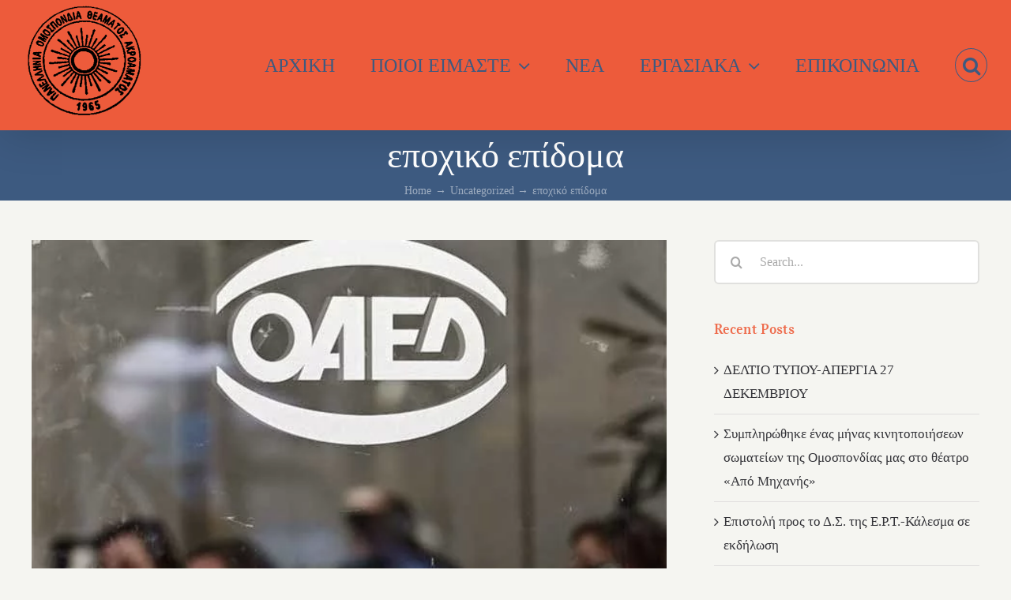

--- FILE ---
content_type: text/html; charset=UTF-8
request_url: https://potha.gr/2018/10/11/blog-post-18/
body_size: 27662
content:
<!DOCTYPE html>
<html class="avada-html-layout-wide avada-html-header-position-top avada-html-has-bg-image" lang="en-US" prefix="og: http://ogp.me/ns# fb: http://ogp.me/ns/fb#">
<head>
	<meta http-equiv="X-UA-Compatible" content="IE=edge" />
	<meta http-equiv="Content-Type" content="text/html; charset=utf-8"/>
	<meta name="viewport" content="width=device-width, initial-scale=1" />
	<style id="jetpack-boost-critical-css">@media all{[class*=" awb-icon-"]{font-family:awb-icons!important;speak:never;font-style:normal;font-weight:400;font-variant:normal;text-transform:none;line-height:1;-webkit-font-smoothing:antialiased;-moz-osx-font-smoothing:grayscale}.awb-icon-search:before{content:""}.awb-icon-bars:before{content:""}*{box-sizing:border-box}input[type=search],input[type=submit]{-webkit-appearance:none;-webkit-border-radius:0}body{margin:0;min-width:320px;-webkit-text-size-adjust:100%;overflow-x:hidden;overflow-y:scroll;color:var(--body_typography-color);font-size:var(--body_typography-font-size,16px);font-family:var(--body_typography-font-family,inherit)}#boxed-wrapper{overflow-x:hidden;overflow-x:clip}#wrapper{overflow:visible}img{border-style:none;vertical-align:top;max-width:100%;height:auto}a{text-decoration:none}input{font-family:var(--body_typography-font-family,inherit);vertical-align:middle;color:var(--body_typography-color)}form{margin:0;padding:0;border-style:none}#main{padding:55px 10px 45px;clear:both}#main .sidebar.fusion-sticky-sidebar{padding:0}#content{width:71.1702128%;float:left;min-height:1px}.post{margin-bottom:65px}.single-post .post{margin-bottom:0}#respond #cancel-comment-reply-link{margin-inline-start:10px}.comment-form input{border:1px solid #d2d2d2;min-width:28%;font-size:13px;color:#747474;padding-left:15px;padding-right:15px;float:left}.comment-form input,.s{float:none}.post-content p{margin:0 0 20px}.layout-wide-mode #wrapper{width:100%;max-width:none}#sliders-container{position:relative}.searchform .fusion-search-form-content{display:flex;align-items:center;overflow:hidden;width:100%}.searchform .fusion-search-form-content .fusion-search-field{flex-grow:1}.searchform .fusion-search-form-content .fusion-search-field input{background-color:#fff;border:1px solid #d2d2d2;color:#747474;font-size:13px;padding:8px 15px;height:33px;width:100%;box-sizing:border-box;margin:0;outline:0}.searchform .fusion-search-form-content .fusion-search-button input[type=submit]{background:#000;border:none;border-radius:0;color:#fff;font-size:1em;height:33px;line-height:33px;margin:0;padding:0;width:33px;text-indent:0;font-family:awb-icons;font-weight:400;text-shadow:none;-webkit-font-smoothing:antialiased}.fusion-search-form-clean .searchform:not(.fusion-search-form-classic) .fusion-search-form-content{position:relative}.fusion-search-form-clean .searchform:not(.fusion-search-form-classic) .fusion-search-button{position:absolute}.fusion-search-form-clean .searchform:not(.fusion-search-form-classic) .fusion-search-button input[type=submit]{background-color:transparent;color:#aaa9a9}.fusion-live-search .fusion-search-field{z-index:14}.fusion-live-search .fusion-search-button{z-index:14;position:relative}.fusion-live-search .fusion-slider-loading{display:none;margin:-1.2em 0 0-1.2em;width:2.4em;height:2.4em;border-top:.3em solid rgba(255,255,255,.35);border-right:.3em solid rgba(255,255,255,.35);border-bottom:.3em solid #fff;border-left:.3em solid rgba(255,255,255,.35)}.fusion-live-search .fusion-search-results-wrapper{position:relative}.fusion-live-search .fusion-search-results{z-index:-1;visibility:hidden;overflow-y:auto;position:absolute;margin-top:25px;width:100%;max-height:250px;opacity:0;background-color:#fff;border-style:solid}.flexslider .slides{margin:0;padding:0;list-style:none;z-index:1000}.flexslider{margin:0;padding:0}.flexslider .slides{overflow:hidden}.flexslider .slides li{display:none;-webkit-backface-visibility:hidden}.flexslider .slides img{width:100%;max-width:100%;display:block}.flexslider .slides:after{content:".";display:block;clear:both;visibility:hidden;line-height:0;height:0}.flexslider .slides{z-index:2}.flexslider{margin:0 0 60px;background-color:transparent;position:relative}.fusion-row{margin:0 auto}.fusion-row:after,.fusion-row:before{content:" ";display:table}.fusion-row:after{clear:both}strong{font-weight:bolder}iframe{border:none}.screen-reader-text{border:0;clip:rect(1px,1px,1px,1px);clip-path:inset(50%);height:1px;margin:-1px;overflow:hidden;padding:0;position:absolute!important;width:1px;word-wrap:normal!important}.fusion-slider-loading{position:absolute;top:50%;left:50%;margin:-3em 0 0-3em;color:transparent;font-size:10px;border-top:.5em solid rgba(0,0,0,.2);border-right:.5em solid rgba(0,0,0,.2);border-bottom:.5em solid #333;border-left:.5em solid rgba(0,0,0,.2)}.fusion-slider-loading,.fusion-slider-loading:after{width:6em;height:6em;border-radius:50%;background-clip:padding-box}.fusion-inline-sep{padding:0 5px}.post-content p{margin-top:0;margin-bottom:20px}.rich-snippet-hidden{display:none}.fusion-page-load-link{display:none}.fusion-disable-outline input{outline:0}.fusion-flexslider.fusion-post-slideshow{overflow:visible}.fusion-meta-info{clear:both;overflow:hidden;margin-top:20px;padding:5px 0;border-top:1px solid #e7e6e6;border-bottom:1px solid #e7e6e6}.single-post .fusion-post-slideshow{margin-bottom:30px}.single h1.entry-title{margin-top:0}html:not(.avada-html-layout-boxed):not(.avada-html-layout-framed),html:not(.avada-html-layout-boxed):not(.avada-html-layout-framed) body{background-color:var(--bg_color);background-blend-mode:var(--bg-color-overlay)}body{background-image:var(--bg_image);background-repeat:var(--bg_repeat)}#main,.layout-wide-mode #main,.layout-wide-mode #wrapper,body,html,html body.custom-background{background-color:var(--content_bg_color)}#main{background-image:var(--content_bg_image);background-repeat:var(--content_bg_repeat)}.fusion-meta-info{font-size:var(--meta_font_size)}#toTop{background-color:var(--totop_background);border-radius:4px 4px 0 0;bottom:0;height:35px;position:fixed;text-align:center;width:48px;opacity:0;z-index:100000;line-height:1}#toTop:before{line-height:35px;content:"";-webkit-font-smoothing:antialiased;font-family:awb-icons;font-size:22px;color:var(--totop_icon_color)}.to-top-container #toTop{border-radius:var(--totop_border_radius) var(--totop_border_radius) 0 0}.to-top-floating #toTop{bottom:30px;height:44px;width:44px;border-radius:var(--totop_border_radius) var(--totop_border_radius) var(--totop_border_radius) var(--totop_border_radius)}.to-top-floating #toTop:before{line-height:42px}.to-top-left #toTop{left:75px}.fusion-header-wrapper{position:relative;z-index:10011}.fusion-header-sticky-height{display:none}.fusion-header{padding-left:30px;padding-right:30px;backface-visibility:hidden}.fusion-mobile-logo{display:none}.fusion-logo{display:block;float:left;max-width:100%}.fusion-logo:after,.fusion-logo:before{content:" ";display:table}.fusion-logo:after{clear:both}.fusion-logo a{display:block;max-width:100%}.fusion-logo img{width:auto}.fusion-main-menu{float:right;position:relative;z-index:200;overflow:hidden}.fusion-main-menu>ul>li{padding-right:45px}.fusion-main-menu>ul>li:last-child{padding-right:0}.fusion-main-menu>ul>li>a{display:flex;align-items:center;line-height:1;-webkit-font-smoothing:subpixel-antialiased}.fusion-main-menu ul{list-style:none;margin:0;padding:0}.fusion-main-menu ul a{display:block;box-sizing:content-box}.fusion-main-menu li{float:left;margin:0;padding:0;position:relative}.fusion-main-menu .fusion-dropdown-menu{overflow:hidden}.fusion-main-menu .sub-menu{position:absolute;left:0;visibility:hidden;opacity:0;z-index:1}.fusion-main-menu .sub-menu ul{top:0}.fusion-main-menu .sub-menu li{float:none;margin:0;padding:0}.fusion-main-menu .sub-menu a{border:0;padding:7px 20px;line-height:19px;text-indent:0;height:auto}.fusion-main-menu .fusion-custom-menu-item-contents{position:absolute;left:auto;right:0;visibility:hidden;opacity:0}.fusion-main-menu .fusion-main-menu-search a{font-family:awb-icons}.fusion-main-menu .fusion-main-menu-search a:after{border-radius:50% 50% 50% 50%;content:""}.fusion-main-menu .fusion-main-menu-search .fusion-custom-menu-item-contents{display:none;padding:25px;text-align:right;border:1px solid transparent}.fusion-caret{margin-left:9px}.fusion-caret .fusion-dropdown-indicator{vertical-align:middle}.fusion-caret .fusion-dropdown-indicator:before{content:"";font-family:awb-icons;font-style:normal}.sub-menu .fusion-caret{position:absolute;right:15px;margin-left:0}.sub-menu .fusion-caret .fusion-dropdown-indicator:before{content:""}.fusion-mobile-nav-holder{display:none;clear:both;color:#333}.fusion-mobile-menu-design-modern .fusion-header>.fusion-row{position:relative}.fusion-mobile-menu-icons{display:none;position:relative;top:0;right:0;vertical-align:middle;text-align:right}.fusion-mobile-menu-icons a{float:right;font-size:21px;margin-left:20px}.fusion-mobile-menu-search{display:none;margin-top:15px}.fusion-header-shadow:after{content:"";z-index:99996;position:absolute;top:0;height:100%}.fusion-header-shadow:after{left:0;width:100%}.fusion-header-shadow>div{box-shadow:0 10px 50px -2px rgba(0,0,0,.14)}body:not(.fusion-header-layout-v6) .fusion-header{-webkit-transform:translate3d(0,0,0);-moz-transform:none}body:not(.fusion-header-layout-v6).fusion-top-header .fusion-main-menu>ul>li:not(.fusion-menu-item-button)>a.fusion-bottombar-highlight:not(.fusion-main-menu-icon){position:relative}body:not(.fusion-header-layout-v6).fusion-top-header .fusion-main-menu>ul>li:not(.fusion-menu-item-button)>a.fusion-bottombar-highlight:not(.fusion-main-menu-icon):after{content:" ";position:absolute;top:calc(50% + 1.15em);left:0;width:100%;border-top-style:solid;transform:scaleX(0)}.fusion-top-header.menu-text-align-center .fusion-main-menu>ul>li>a{justify-content:center}.fusion-body .fusion-main-menu .fusion-main-menu-icon{border-color:transparent}.fusion-header-wrapper .fusion-row{padding-left:var(--header_padding-left);padding-right:var(--header_padding-right)}.fusion-header .fusion-row{padding-top:var(--header_padding-top);padding-bottom:var(--header_padding-bottom)}.layout-wide-mode.avada-has-header-100-width .fusion-header-wrapper .fusion-row{max-width:100%}.fusion-top-header .fusion-header{background-color:var(--header_bg_color)}.fusion-header-wrapper .fusion-row{max-width:var(--site_width)}html:not(.avada-has-site-width-percent) #main{padding-left:30px;padding-right:30px}.fusion-header .fusion-logo{margin:var(--logo_margin-top) var(--logo_margin-right) var(--logo_margin-bottom) var(--logo_margin-left)}.fusion-main-menu>ul>li{padding-right:var(--nav_padding)}.fusion-main-menu>ul>li>a{border-color:transparent}.fusion-main-menu .sub-menu{font-family:var(--body_typography-font-family);font-weight:var(--body_typography-font-weight);width:var(--dropdown_menu_width);background-color:var(--menu_sub_bg_color)}.fusion-main-menu .sub-menu ul{left:var(--dropdown_menu_width)}.fusion-main-menu .sub-menu li a{font-family:var(--body_typography-font-family);font-weight:var(--body_typography-font-weight);padding-top:var(--mainmenu_dropdown_vertical_padding);padding-bottom:var(--mainmenu_dropdown_vertical_padding);color:var(--menu_sub_color);font-size:var(--nav_dropdown_font_size)}.fusion-main-menu .fusion-custom-menu-item-contents{font-family:var(--body_typography-font-family);font-weight:var(--body_typography-font-weight)}.fusion-main-menu .fusion-main-menu-search .fusion-custom-menu-item-contents{background-color:var(--menu_sub_bg_color);border-color:var(--menu_sub_sep_color)}.fusion-main-menu .fusion-main-menu-icon:after{color:var(--nav_typography-color)}.fusion-main-menu .fusion-dropdown-menu .sub-menu li a{font-family:var(--body_typography-font-family);font-weight:var(--body_typography-font-weight);padding-top:var(--mainmenu_dropdown_vertical_padding);padding-bottom:var(--mainmenu_dropdown_vertical_padding);border-bottom-color:var(--menu_sub_sep_color);color:var(--menu_sub_color);font-size:var(--nav_dropdown_font_size)}body:not(.fusion-header-layout-v6) .fusion-main-menu>ul>li>a{height:var(--nav_height)}.avada-menu-highlight-style-bottombar .fusion-main-menu .sub-menu{border-top:var(--dropdown_menu_top_border_size) solid var(--menu_hover_first_color)}.avada-menu-highlight-style-bottombar .fusion-main-menu .sub-menu ul{top:calc((var(--dropdown_menu_top_border_size))*-1)}.avada-has-megamenu-shadow .fusion-main-menu .sub-menu{box-shadow:1px 1px 30px rgba(0,0,0,.06)}.sub-menu .fusion-caret{top:var(--mainmenu_dropdown_vertical_padding)}body:not(.avada-has-mainmenu-dropdown-divider) .fusion-main-menu .fusion-dropdown-menu .sub-menu li a{border-bottom:none}.fusion-main-menu>ul>li>a{font-family:var(--nav_typography-font-family);font-weight:var(--nav_typography-font-weight);font-size:var(--nav_typography-font-size);letter-spacing:var(--nav_typography-letter-spacing);text-transform:var(--nav_typography-text-transform);font-style:var(--nav_typography-font-style,normal)}.fusion-main-menu>ul>li>a{color:var(--nav_typography-color)}.fusion-has-main-nav-icon-circle .fusion-main-menu .fusion-main-menu-icon:after{border:1px solid var(--nav_typography-color);padding:calc((var(--nav_typography-font-size))*.35)}.fusion-mobile-menu-icons{margin-top:var(--mobile_menu_icons_top_margin)}.fusion-mobile-menu-icons a{color:var(--mobile_menu_toggle_color)}.fusion-mobile-menu-icons a:after,.fusion-mobile-menu-icons a:before{color:var(--mobile_menu_toggle_color)}.avada-menu-highlight-style-bottombar.fusion-top-header:not(.fusion-header-layout-v6) .fusion-main-menu>ul>li>.fusion-bottombar-highlight:after{border-top:var(--nav_highlight_border) solid var(--menu_hover_first_color)}.searchform .fusion-search-form-content .fusion-search-button input[type=submit],.searchform .fusion-search-form-content .fusion-search-field input,input.s{height:var(--form_input_height);padding-top:0;padding-bottom:0}.searchform .fusion-search-form-content .fusion-search-button input[type=submit]{width:var(--form_input_height)}.searchform .fusion-search-form-content .fusion-search-button input[type=submit]{line-height:var(--form_input_height)}.fusion-main-menu .fusion-main-menu-search .fusion-custom-menu-item-contents{width:var(--form_input_height-main-menu-search-width)}input.s{background-color:var(--form_bg_color);font-size:var(--form_text_size);color:var(--form_text_color)}.searchform .fusion-search-form-content .fusion-search-field input{background-color:var(--form_bg_color);font-size:var(--form_text_size)}.fusion-search-form-clean .searchform:not(.fusion-search-form-classic) .fusion-search-form-content .fusion-search-button input[type=submit]{font-size:var(--form_text_size);color:var(--form_text_color)}.searchform .fusion-search-form-content .fusion-search-field input{color:var(--form_text_color)}.fusion-live-search .fusion-search-results{background-color:var(--form_bg_color);font-size:var(--form_text_size);color:var(--form_text_color);border-radius:var(--form_border_radius)}.fusion-live-search .fusion-search-results{border-color:var(--form_focus_border_color);border-width:var(--form_border_width-top) var(--form_border_width-right) var(--form_border_width-bottom) var(--form_border_width-left)}.searchform .s::-moz-placeholder,input.s::-moz-placeholder,input::-moz-placeholder{color:var(--form_text_color)}.searchform .s::-webkit-input-placeholder,input.s::-webkit-input-placeholder,input::-webkit-input-placeholder{color:var(--form_text_color)}.fusion-search-form-clean .fusion-live-search .fusion-slider-loading{border-bottom-color:var(--form_text_color);border-top-color:var(--form_text_color-35a);border-right-color:var(--form_text_color-35a);border-left-color:var(--form_text_color-35a)}.searchform .fusion-search-form-content .fusion-search-field input,input.s{border-width:var(--form_border_width-top) var(--form_border_width-right) var(--form_border_width-bottom) var(--form_border_width-left);border-color:var(--form_border_color);border-radius:var(--form_border_radius)}#main .fusion-row,.fusion-page-title-row{max-width:var(--site_width)}html:not(.avada-has-site-width-percent) #main{padding-left:30px;padding-right:30px}body.has-sidebar #main .sidebar{width:var(--sidebar_width)}body.has-sidebar #content{width:calc(100% - var(--sidebar_width) - var(--sidebar_gutter))}#main{padding-left:30px;padding-right:30px;padding-top:var(--main_padding-top);padding-bottom:var(--main_padding-bottom)}.layout-wide-mode #wrapper{width:100%;max-width:none}.fusion-content-widget-area .widget{margin-bottom:45px;position:relative}.fusion-content-widget-area .widget ul{list-style:none;margin:0;padding:0}.fusion-content-widget-area .widget li{margin:0;padding:0;display:block}.fusion-content-widget-area .widget li a{display:inline}.fusion-content-widget-area .widget li a{color:#838383}.fusion-content-widget-area input.s{width:100%;margin-right:0}.fusion-content-widget-area .widget_recent_entries ul{padding:0}.sidebar{width:23.4042553%;float:right}.sidebar.fusion-sticky-sidebar .fusion-sidebar-inner-content>section:last-child{margin-bottom:0!important}.sidebar .widget{margin-bottom:45px;position:relative}.sidebar .widget ul{list-style:none;margin:0;padding:0}.sidebar .widget li{margin:0;padding:0;display:block}.fusion-content-widget-area .s{width:100%}.fusion-widget-area .widget_recent_entries li a:before{position:absolute;font-family:awb-icons;content:"";margin-left:-12px}.fusion-widget-area .widget_recent_entries li{display:block;padding:10px 10px 10px 12px;border-bottom:1px solid #e7e6e6;position:relative}.fusion-widget-area .widget>ul>li:first-child{padding-top:0}#main .fusion-sticky-sidebar .fusion-sidebar-inner-content{background-color:var(--sidebar_bg_color)}#main .sidebar{padding:var(--sidebar_padding)}#main .sidebar.fusion-sticky-sidebar .fusion-sidebar-inner-content{padding:var(--sidebar_padding-percent_to_vw)}.sidebar .widget .heading .widget-title,.sidebar .widget .widget-title{background-color:var(--sidebar_widget_bg_color);padding:var(--sidebar_widget_bg_color-opaque-padding)}.sidebar .widget .widget-title{font-size:var(--sidew_font_size)}.sidebar .widget .heading h4,.sidebar .widget .widget-title{color:var(--sidebar_heading_color)}.fusion-content-widget-area .widget li a{color:var(--link_color)}.fusion-live-search .fusion-search-results{max-height:var(--live_search_results_height)}.fusion-page-title-bar{clear:both;padding:0 10px;height:var(--page_title_height);width:100%;background-position:center center;background-repeat:no-repeat;background-origin:border-box;background-color:var(--page_title_bg_color);border-top:1px solid;border-bottom:1px solid;background-image:var(--page_title_bg);border-color:var(--page_title_border_color);background-size:auto}.fusion-page-title-bar h1{margin:0;padding:0;line-height:26px;font-weight:400;font-size:14px;color:#343333}.fusion-page-title-bar h1{font-size:18px;color:var(--page_title_color)}.fusion-page-title-bar .fusion-page-title-row h1{font-size:var(--page_title_font_size);line-height:var(--page_title_line_height)}@media only screen and (min-resolution:144dpi),only screen and (min-resolution:1.5dppx){.fusion-page-title-bar{background-image:var(--page_title_bg_retina,var(--page_title_bg));background-size:cover}}.fusion-page-title-bar .fusion-breadcrumbs{font-size:var(--breadcrumbs_font_size);color:var(--breadcrumbs_text_color)}.fusion-page-title-bar .fusion-breadcrumbs .awb-breadcrumb-sep:after{content:var(--breadcrumbs_separator);margin:0 5px}.fusion-page-title-bar .fusion-breadcrumbs li,.fusion-page-title-bar .fusion-breadcrumbs li a{font-size:var(--breadcrumbs_font_size)}.fusion-page-title-bar .fusion-breadcrumbs a{color:var(--breadcrumbs_text_color)}.avada-has-pagetitle-bg-full .fusion-page-title-bar{background-size:cover}.fusion-page-title-row{margin:0 auto;height:100%}.fusion-page-title-wrapper{display:flex;align-items:center;justify-content:space-between;position:relative;height:100%;width:100%}.fusion-page-title-secondary{flex-shrink:0;text-align:right}.awb-breadcrumb-list{display:inline-flex;flex-wrap:wrap;list-style:none;margin:0;padding:0}.fusion-page-title-bar-center .fusion-page-title-captions{text-align:center;width:100%}.fusion-page-title-bar-center .fusion-page-title-secondary{display:block;width:100%;text-align:center}.fusion-page-title-bar-center .awb-breadcrumb-list{justify-content:center}html:not(.avada-has-site-width-percent) .fusion-page-title-bar{padding-left:30px;padding-right:30px}.fusion-main-menu .sub-menu,.fusion-main-menu .sub-menu li a,body{font-family:var(--body_typography-font-family);font-weight:var(--body_typography-font-weight);letter-spacing:var(--body_typography-letter-spacing);font-style:var(--body_typography-font-style,normal)}body{font-size:var(--body_typography-font-size)}.fusion-main-menu .sub-menu,.fusion-main-menu .sub-menu li a,body{line-height:var(--body_typography-line-height)}.fusion-main-menu .fusion-custom-menu-item-contents,.post .post-content,.sidebar .widget_recent_entries li,body{color:var(--body_typography-color)}body a,body a:after,body a:before{color:var(--link_color)}.fusion-page-title-bar h1,h1{font-family:var(--h1_typography-font-family);font-weight:var(--h1_typography-font-weight);line-height:var(--h1_typography-line-height);letter-spacing:var(--h1_typography-letter-spacing);text-transform:var(--h1_typography-text-transform);font-style:var(--h1_typography-font-style,normal)}h1{font-size:var(--h1_typography-font-size)}h1{color:var(--h1_typography-color)}h1{margin-top:var(--h1_typography-margin-top);margin-bottom:var(--h1_typography-margin-bottom)}.fusion-widget-area h4,h4{font-family:var(--h4_typography-font-family);font-weight:var(--h4_typography-font-weight);line-height:var(--h4_typography-line-height);letter-spacing:var(--h4_typography-letter-spacing);text-transform:var(--h4_typography-text-transform);font-style:var(--h4_typography-font-style,normal)}h4{line-height:var(--h4_typography-line-height)}.fusion-widget-area h4,h4{font-size:var(--h4_typography-font-size)}.fusion-widget-area h4,h4{color:var(--h4_typography-color)}h4{margin-top:var(--h4_typography-margin-top);margin-bottom:var(--h4_typography-margin-bottom)}.fusion-search-form-clean .searchform:not(.fusion-search-form-classic) .fusion-search-form-content .fusion-search-field input{padding-left:var(--form_input_height)}.fusion-page-title-bar{border:none;--page_title_height:100%;--page_title_mobile_height:290px;--page_title_bg_color:#3d5a80;--page_title_border_color:rgba(255,255,255,0);--page_title_font_size:46px;--page_title_line_height:1.4;--page_title_color:#ffffff;--page_title_bg:none;--page_title_bg_retina:var(--page_title_bg)}.fusion-content-widget-area .widget li a,.fusion-content-widget-area .widget li a:before,.fusion-content-widget-area .widget_recent_entries li,.post .fusion-meta-info{border-color:var(--sep_color)}:root{--site_width:1200px;--main_padding-top:50px;--main_padding-bottom:75px;--sidebar_width:28%;--sidebar_gutter:5%;--header_padding-top:0px;--header_padding-bottom:0px;--header_padding-left:0px;--header_padding-right:0px;--nav_highlight_border:7px;--nav_padding:45px;--dropdown_menu_top_border_size:3px;--dropdown_menu_width:224px;--mainmenu_dropdown_vertical_padding:20px;--menu_sub_bg_color:#ffffff;--menu_sub_sep_color:#ed5b3b;--nav_typography-font-family:"Bookman Old Style",serif;--nav_typography-font-weight:400;--nav_typography-font-size:24px;--nav_typography-letter-spacing:0px;--nav_typography-color:#3d5a80;--nav_typography-text-transform:none;--menu_hover_first_color:#333338;--menu_sub_color:#67615a;--nav_dropdown_font_size:16px;--mobile_menu_icons_top_margin:22px;--mobile_header_bg_color:#ffffff;--mobile_menu_toggle_color:#333338;--sidebar_bg_color:rgba(255,255,255,0);--bg_image:url(https://potha.gr/wp-content/uploads/2020/09/potha_face-300x185.jpg);--bg_repeat:no-repeat;--bg_color:#f5f5f1;--bg-color-overlay:normal;--content_bg_color:#f5f5f1;--content_bg_image:none;--content_bg_repeat:no-repeat;--body_typography-font-family:"Bookman Old Style",serif;--body_typography-font-size:17px;--body_typography-font-weight:400;--body_typography-line-height:1.8;--body_typography-letter-spacing:0px;--body_typography-color:#293241;--link_color:#333338;--h1_typography-font-family:Vidaloka,Georgia,serif;--h1_typography-font-weight:400;--h1_typography-line-height:1.22;--h1_typography-letter-spacing:0px;--h1_typography-font-size:45px;--h1_typography-color:#333338;--h1_typography-text-transform:none;--h1_typography-margin-top:1.67em;--h1_typography-margin-bottom:1.67em;--h4_typography-font-family:Vidaloka,Georgia,serif;--h4_typography-font-weight:400;--h4_typography-line-height:1.4;--h4_typography-letter-spacing:0.1px;--h4_typography-font-size:18px;--h4_typography-color:#333338;--h4_typography-text-transform:none;--h4_typography-margin-top:1.33em;--h4_typography-margin-bottom:1.33em;--meta_font_size:15px;--form_input_height:56px;--form_input_height-main-menu-search-width:calc(250px + 1.43*56px);--form_text_size:16px;--form_bg_color:#ffffff;--form_text_color:#aaaaaa;--form_text_color-35a:rgba(170,170,170,0.35);--form_border_width-top:2px;--form_border_width-bottom:2px;--form_border_width-left:2px;--form_border_width-right:2px;--form_border_color:#e0e0de;--form_focus_border_color:#fc7523;--form_border_radius:6px;--live_search_results_height:260px;--sep_color:#e0dede}.fusion-header{--header_bg_color:#ed5b3b}.fusion-main-menu{--nav_height:165px;--mobile_nav_padding:26px}.fusion-logo{--logo_margin-top:4px;--logo_margin-bottom:0px;--logo_margin-left:0px;--logo_margin-right:0px}.fusion-breadcrumbs .awb-breadcrumb-sep,.fusion-page-title-bar{--breadcrumbs_separator:"→"}.fusion-breadcrumbs,.fusion-page-title-bar{--breadcrumbs_font_size:14px;--breadcrumbs_text_color:rgba(255,255,255,0.5)}.sidebar{--sidebar_padding:0px;--sidebar_padding-percent_to_vw:0px;--sidebar_widget_bg_color:rgba(255,255,255,0);--sidew_font_size:18px;--sidebar_heading_color:#ee6c4d}#toTop{--totop_border_radius:50px;--totop_background:#333333;--totop_icon_color:#ffffff}@media only screen and (max-width:991px){.has-sidebar #content{order:1}.has-sidebar #sidebar{order:2;margin-top:50px}.fusion-mobile-logo-1 .fusion-standard-logo{display:none}.fusion-mobile-logo{display:inline-block}}@font-face{font-family:awb-icons;font-weight:400;font-style:normal;font-display:swap}.fusion-breadcrumbs{--awb-margin-top:0;--awb-margin-right:0;--awb-margin-bottom:0;--awb-margin-left:0;--awb-alignment:initial;--awb-font-size:var(--breadcrumbs_font_size);--awb-text-color:var(--breadcrumbs_text_color);--awb-breadcrumb-sep:var(--breadcrumbs_separator);color:var(--awb-text-color);margin:var(--awb-margin-top) var(--awb-margin-right) var(--awb-margin-bottom) var(--awb-margin-left);text-align:var(--awb-alignment);font-size:var(--awb-font-size)}.fusion-breadcrumbs .awb-breadcrumb-list{display:inline-flex;flex-wrap:wrap;list-style:none;margin:0;padding:0}.fusion-breadcrumbs .awb-breadcrumb-list li{display:inline-block}.fusion-breadcrumbs .awb-breadcrumb-sep:after{content:var(--awb-breadcrumb-sep);margin:0 5px}.fusion-breadcrumbs a{color:var(--awb-text-color)}.fusion-flexslider.fusion-post-slideshow{overflow:visible}.fusion-meta-info{clear:both;overflow:hidden;margin-top:20px;padding:5px 0;border-top:1px solid #e7e6e6;border-bottom:1px solid #e7e6e6}.single-post .fusion-post-slideshow{margin-bottom:30px}.awb-menu_v-stacked .menu-item-has-children .awb-menu__sub-a{grid-area:link}.awb-menu_v-stacked .menu-item-has-children .awb-menu__open-nav-submenu_click{grid-area:caret}.awb-menu_v-stacked .menu-item-has-children .awb-menu__sub-ul{grid-area:submenu}.awb-submenu_v-stacked .menu-item-has-children .awb-submenu__sub-a{grid-area:link}.awb-submenu_v-stacked .menu-item-has-children .awb-submenu__open-nav-submenu_click{grid-area:caret}.awb-submenu_v-stacked .menu-item-has-children .awb-submenu__sub-ul{grid-area:submenu}.clearfix{clear:both}.clearfix,.fusion-clearfix{clear:both}.clearfix:after,.clearfix:before,.fusion-clearfix:after,.fusion-clearfix:before{content:" ";display:table}.clearfix:after,.fusion-clearfix:after{clear:both}.fusion-flexslider{position:relative;margin-bottom:0;padding:0;background-color:transparent;overflow:hidden}.fusion-flexslider .slides{z-index:100;margin:0;padding:0;list-style:none}.fusion-flexslider .slides{overflow:hidden;float:left}.fusion-flexslider .slides li{display:none;margin:0}.fusion-flexslider .slides img{display:block;width:100%;box-shadow:none;border-radius:0}.fusion-flexslider.fusion-flexslider-loading .slides>li:first-child{display:block;opacity:1!important}.fusion-flexslider.fusion-post-slideshow .slides{float:none}.flexslider .slides{margin:0;padding:0;list-style:none;z-index:2}.flexslider{padding:0;background-color:transparent;position:relative}.flexslider .slides{overflow:hidden}.flexslider .slides li{display:none;-webkit-backface-visibility:hidden;margin:0}.flexslider .slides img{width:100%;max-width:100%;display:block}.flexslider .slides:after{content:".";display:block;clear:both;visibility:hidden;line-height:0;height:0}.post-content:not(.fusion-post-content),body:not(.side-header) #wrapper{position:relative}}@media only screen and (min-width:992px){.fusion-mobile-menu-search{display:none!important}}@media only screen and (max-width:991px){@media only screen and (min-resolution:144dpi),only screen and (min-resolution:1.5dppx){.fusion-mobile-logo{display:inline-block}}.fusion-body .fusion-header-wrapper .fusion-header{background-color:var(--mobile_header_bg_color)}}@media only screen and (max-width:991px){.fusion-mobile-menu-design-modern.fusion-header-v1 .fusion-header{padding-top:20px;padding-bottom:20px}.fusion-mobile-menu-design-modern.fusion-header-v1 .fusion-header .fusion-row{width:100%}.fusion-mobile-menu-design-modern.fusion-header-v1 .fusion-logo{margin:0!important}.fusion-mobile-menu-design-modern.fusion-header-v1 .fusion-mobile-nav-holder{padding-top:20px;margin-left:-30px;margin-right:-30px;margin-bottom:calc(-20px - var(--header_padding-bottom))}.fusion-mobile-menu-design-modern.fusion-header-v1 .fusion-mobile-menu-icons{display:block}.fusion-header .fusion-row{padding-left:0;padding-right:0}.fusion-header-wrapper .fusion-row{padding-left:0;padding-right:0;max-width:100%}.fusion-mobile-menu-design-modern.fusion-header-v1 .fusion-main-menu{display:none}}@media only screen and (min-device-width:768px) and (max-device-width:1024px) and (orientation:portrait){#wrapper{width:auto!important}.fusion-page-title-wrapper{display:block}.fusion-page-title-bar .fusion-page-title-secondary{margin:2px 0 0}#toTop{bottom:30px;border-radius:4px;height:40px}#toTop:before{line-height:38px}#main,body{background-attachment:scroll!important}.fusion-body .fusion-page-title-bar:not(.fusion-tb-page-title-bar){padding-top:5px;padding-bottom:5px}.fusion-body:not(.avada-has-page-title-mobile-height-auto) .fusion-page-title-bar:not(.fusion-tb-page-title-bar){min-height:calc(var(--page_title_mobile_height) - 10px)}.fusion-body:not(.avada-has-page-title-mobile-height-auto) .fusion-page-title-bar{height:auto}.fusion-body:not(.avada-has-page-title-mobile-height-auto) .fusion-page-title-row{display:flex;align-items:center;width:100%;min-height:calc(var(--page_title_mobile_height) - 10px)}.fusion-body:not(.avada-has-page-title-mobile-height-auto) .fusion-page-title-bar-center .fusion-page-title-row{width:auto}.fusion-body:not(.avada-has-page-title-mobile-height-auto) .fusion-page-title-captions{width:100%}.avada-has-breadcrumb-mobile-hidden.fusion-body .avada-page-titlebar-wrapper .fusion-breadcrumbs{display:none}}@media only screen and (min-device-width:768px) and (max-device-width:1024px) and (orientation:portrait){.fusion-header .fusion-row{padding-left:0!important;padding-right:0!important}.avada-responsive:not(.rtl):not(.avada-menu-highlight-style-background) .fusion-header-v1 .fusion-main-menu>ul>li{padding-right:var(--mobile_nav_padding)}}@media only screen and (min-device-width:768px) and (max-device-width:1024px) and (orientation:landscape){#main,body{background-attachment:scroll!important}}@media only screen and (min-device-width:768px) and (max-device-width:1024px) and (orientation:landscape){.avada-responsive:not(.rtl) .fusion-header-v1 .fusion-main-menu>ul>li{padding-right:var(--mobile_nav_padding)}}@media only screen and (max-width:991px){.fusion-page-title-row{height:auto}.fusion-page-title-wrapper{flex-wrap:wrap}#wrapper{width:auto!important}#toTop{bottom:30px;border-radius:4px;height:44px;width:44px}#toTop:before{line-height:42px}.to-top-container #toTop{border-radius:var(--totop_border_radius)}.fusion-body .fusion-page-title-bar{height:auto}.fusion-body .fusion-page-title-bar:not(.fusion-tb-page-title-bar){padding-top:5px;padding-bottom:5px}.fusion-body:not(.avada-has-page-title-mobile-height-auto) .fusion-page-title-row{display:flex;align-items:center;width:100%;min-height:calc(var(--page_title_mobile_height) - 10px)}.fusion-body:not(.avada-has-page-title-mobile-height-auto) .fusion-page-title-bar-center .fusion-page-title-row,.fusion-body:not(.avada-has-page-title-mobile-height-auto) .fusion-page-title-captions{width:100%}.fusion-body:not(.avada-has-page-title-mobile-height-auto) .fusion-page-title-bar:not(.fusion-tb-page-title-bar){min-height:calc(var(--page_title_mobile_height) - 10px)}.avada-has-breadcrumb-mobile-hidden.fusion-body .avada-page-titlebar-wrapper .fusion-breadcrumbs{display:none}}@media only screen and (max-width:991px){#content{width:100%!important;margin-left:0!important}.sidebar{width:100%!important;float:none!important;margin-left:0!important;clear:both}#main>.fusion-row{display:flex;flex-wrap:wrap}}@media only screen and (max-width:640px){.fusion-body .fusion-page-title-bar{max-height:none}.fusion-body .fusion-page-title-bar h1{margin:0}#main,body{background-attachment:scroll!important}#content{width:100%!important;margin-left:0!important}.sidebar{width:100%!important;float:none!important;margin-left:0!important;clear:both}}@media only screen and (max-device-width:640px){#wrapper{width:auto!important}#content{width:100%!important;float:none!important;margin-left:0!important;margin-bottom:50px}.sidebar{width:100%!important;float:none!important;margin-left:0!important;clear:both}}</style><title>εποχικό επίδομα &#8211; ΠΟΘΑ</title>
<meta name='robots' content='max-image-preview:large' />
<link rel='dns-prefetch' href='//stats.wp.com' />
<link rel='preconnect' href='//i0.wp.com' />
<link rel='preconnect' href='//c0.wp.com' />
<link rel="alternate" type="application/rss+xml" title="ΠΟΘΑ &raquo; Feed" href="https://potha.gr/feed/" />
<link rel="alternate" type="application/rss+xml" title="ΠΟΘΑ &raquo; Comments Feed" href="https://potha.gr/comments/feed/" />
								<link rel="icon" href="https://potha.gr/wp-content/uploads/2020/09/potha_sfragida.jpg" type="image/jpeg" />
		
					<!-- Apple Touch Icon -->
						<link rel="apple-touch-icon" sizes="180x180" href="https://potha.gr/wp-content/uploads/2020/09/potha_sfragida_transparent-300x294.png" type="image/png">
		
					<!-- Android Icon -->
						<link rel="icon" sizes="192x192" href="https://potha.gr/wp-content/uploads/2020/09/potha_sfragida_transparent-300x294.png" type="image/png">
		
					<!-- MS Edge Icon -->
						<meta name="msapplication-TileImage" content="https://potha.gr/wp-content/uploads/2020/09/potha_sfragida_transparent-300x294.png" type="image/png">
				<link rel="alternate" title="oEmbed (JSON)" type="application/json+oembed" href="https://potha.gr/wp-json/oembed/1.0/embed?url=https%3A%2F%2Fpotha.gr%2F2018%2F10%2F11%2Fblog-post-18%2F" />
<link rel="alternate" title="oEmbed (XML)" type="text/xml+oembed" href="https://potha.gr/wp-json/oembed/1.0/embed?url=https%3A%2F%2Fpotha.gr%2F2018%2F10%2F11%2Fblog-post-18%2F&#038;format=xml" />
					<meta name="description" content="Άμεσα ξεκινάει σύμφωνα με Εγκύκλιο του
ΟΑΕΔ η διαδικασία για την κατάθεση αιτήσεων για το εποχικό επίδομα. Προς το
παρόν η Εγκύκλιος περιλαμβάνει τις ειδικότητες που υπήρχαν και πέρυσι."/>
				
		<meta property="og:locale" content="en_US"/>
		<meta property="og:type" content="article"/>
		<meta property="og:site_name" content="ΠΟΘΑ"/>
		<meta property="og:title" content="  εποχικό επίδομα"/>
				<meta property="og:description" content="Άμεσα ξεκινάει σύμφωνα με Εγκύκλιο του
ΟΑΕΔ η διαδικασία για την κατάθεση αιτήσεων για το εποχικό επίδομα. Προς το
παρόν η Εγκύκλιος περιλαμβάνει τις ειδικότητες που υπήρχαν και πέρυσι."/>
				<meta property="og:url" content="https://potha.gr/2018/10/11/blog-post-18/"/>
										<meta property="article:published_time" content="2018-10-11T11:53:00+00:00"/>
							<meta property="article:modified_time" content="2020-09-21T18:31:07+00:00"/>
								<meta name="author" content="ΠΑΝΕΛΛΗΝΙΑ ΟΜΟΣΠΟΝΔΙΑ ΘΕΑΜΑΤΟΣ ΑΚΡΟΑΜΑΤΟΣ"/>
								<meta property="og:image" content="https://i0.wp.com/potha.gr/wp-content/uploads/2018/10/oaed.jpg?fit=660%2C370&ssl=1"/>
		<meta property="og:image:width" content="660"/>
		<meta property="og:image:height" content="370"/>
		<meta property="og:image:type" content="image/jpeg"/>
				<style id='wp-img-auto-sizes-contain-inline-css' type='text/css'>
img:is([sizes=auto i],[sizes^="auto," i]){contain-intrinsic-size:3000px 1500px}
/*# sourceURL=wp-img-auto-sizes-contain-inline-css */
</style>


<link rel="https://api.w.org/" href="https://potha.gr/wp-json/" /><link rel="alternate" title="JSON" type="application/json" href="https://potha.gr/wp-json/wp/v2/posts/2512" /><link rel="EditURI" type="application/rsd+xml" title="RSD" href="https://potha.gr/xmlrpc.php?rsd" />
<meta name="generator" content="WordPress 6.9" />
<link rel="canonical" href="https://potha.gr/2018/10/11/blog-post-18/" />
<link rel='shortlink' href='https://potha.gr/?p=2512' />
	<style>img#wpstats{display:none}</style>
		<link rel="preload" href="https://potha.gr/wp-content/uploads/fusion-gfonts/7cHrv4c3ipenMKlEavs7wH8.woff2" as="font" type="font/woff2" crossorigin><style type="text/css" id="css-fb-visibility">@media screen and (max-width: 640px){.fusion-no-small-visibility{display:none !important;}body .sm-text-align-center{text-align:center !important;}body .sm-text-align-left{text-align:left !important;}body .sm-text-align-right{text-align:right !important;}body .sm-text-align-justify{text-align:justify !important;}body .sm-flex-align-center{justify-content:center !important;}body .sm-flex-align-flex-start{justify-content:flex-start !important;}body .sm-flex-align-flex-end{justify-content:flex-end !important;}body .sm-mx-auto{margin-left:auto !important;margin-right:auto !important;}body .sm-ml-auto{margin-left:auto !important;}body .sm-mr-auto{margin-right:auto !important;}body .fusion-absolute-position-small{position:absolute;top:auto;width:100%;}.awb-sticky.awb-sticky-small{ position: sticky; top: var(--awb-sticky-offset,0); }}@media screen and (min-width: 641px) and (max-width: 1024px){.fusion-no-medium-visibility{display:none !important;}body .md-text-align-center{text-align:center !important;}body .md-text-align-left{text-align:left !important;}body .md-text-align-right{text-align:right !important;}body .md-text-align-justify{text-align:justify !important;}body .md-flex-align-center{justify-content:center !important;}body .md-flex-align-flex-start{justify-content:flex-start !important;}body .md-flex-align-flex-end{justify-content:flex-end !important;}body .md-mx-auto{margin-left:auto !important;margin-right:auto !important;}body .md-ml-auto{margin-left:auto !important;}body .md-mr-auto{margin-right:auto !important;}body .fusion-absolute-position-medium{position:absolute;top:auto;width:100%;}.awb-sticky.awb-sticky-medium{ position: sticky; top: var(--awb-sticky-offset,0); }}@media screen and (min-width: 1025px){.fusion-no-large-visibility{display:none !important;}body .lg-text-align-center{text-align:center !important;}body .lg-text-align-left{text-align:left !important;}body .lg-text-align-right{text-align:right !important;}body .lg-text-align-justify{text-align:justify !important;}body .lg-flex-align-center{justify-content:center !important;}body .lg-flex-align-flex-start{justify-content:flex-start !important;}body .lg-flex-align-flex-end{justify-content:flex-end !important;}body .lg-mx-auto{margin-left:auto !important;margin-right:auto !important;}body .lg-ml-auto{margin-left:auto !important;}body .lg-mr-auto{margin-right:auto !important;}body .fusion-absolute-position-large{position:absolute;top:auto;width:100%;}.awb-sticky.awb-sticky-large{ position: sticky; top: var(--awb-sticky-offset,0); }}</style><style type="text/css" id="custom-background-css">
body.custom-background { background-color: #98c1d9; background-image: url("https://potha.gr/wp-content/uploads/2020/09/potha_face.jpg"); background-position: left top; background-size: cover; background-repeat: no-repeat; background-attachment: fixed; }
</style>
	<meta name="generator" content="Powered by Slider Revolution 6.7.40 - responsive, Mobile-Friendly Slider Plugin for WordPress with comfortable drag and drop interface." />
<script data-jetpack-boost="ignore">function setREVStartSize(e){
			//window.requestAnimationFrame(function() {
				window.RSIW = window.RSIW===undefined ? window.innerWidth : window.RSIW;
				window.RSIH = window.RSIH===undefined ? window.innerHeight : window.RSIH;
				try {
					var pw = document.getElementById(e.c).parentNode.offsetWidth,
						newh;
					pw = pw===0 || isNaN(pw) || (e.l=="fullwidth" || e.layout=="fullwidth") ? window.RSIW : pw;
					e.tabw = e.tabw===undefined ? 0 : parseInt(e.tabw);
					e.thumbw = e.thumbw===undefined ? 0 : parseInt(e.thumbw);
					e.tabh = e.tabh===undefined ? 0 : parseInt(e.tabh);
					e.thumbh = e.thumbh===undefined ? 0 : parseInt(e.thumbh);
					e.tabhide = e.tabhide===undefined ? 0 : parseInt(e.tabhide);
					e.thumbhide = e.thumbhide===undefined ? 0 : parseInt(e.thumbhide);
					e.mh = e.mh===undefined || e.mh=="" || e.mh==="auto" ? 0 : parseInt(e.mh,0);
					if(e.layout==="fullscreen" || e.l==="fullscreen")
						newh = Math.max(e.mh,window.RSIH);
					else{
						e.gw = Array.isArray(e.gw) ? e.gw : [e.gw];
						for (var i in e.rl) if (e.gw[i]===undefined || e.gw[i]===0) e.gw[i] = e.gw[i-1];
						e.gh = e.el===undefined || e.el==="" || (Array.isArray(e.el) && e.el.length==0)? e.gh : e.el;
						e.gh = Array.isArray(e.gh) ? e.gh : [e.gh];
						for (var i in e.rl) if (e.gh[i]===undefined || e.gh[i]===0) e.gh[i] = e.gh[i-1];
											
						var nl = new Array(e.rl.length),
							ix = 0,
							sl;
						e.tabw = e.tabhide>=pw ? 0 : e.tabw;
						e.thumbw = e.thumbhide>=pw ? 0 : e.thumbw;
						e.tabh = e.tabhide>=pw ? 0 : e.tabh;
						e.thumbh = e.thumbhide>=pw ? 0 : e.thumbh;
						for (var i in e.rl) nl[i] = e.rl[i]<window.RSIW ? 0 : e.rl[i];
						sl = nl[0];
						for (var i in nl) if (sl>nl[i] && nl[i]>0) { sl = nl[i]; ix=i;}
						var m = pw>(e.gw[ix]+e.tabw+e.thumbw) ? 1 : (pw-(e.tabw+e.thumbw)) / (e.gw[ix]);
						newh =  (e.gh[ix] * m) + (e.tabh + e.thumbh);
					}
					var el = document.getElementById(e.c);
					if (el!==null && el) el.style.height = newh+"px";
					el = document.getElementById(e.c+"_wrapper");
					if (el!==null && el) {
						el.style.height = newh+"px";
						el.style.display = "block";
					}
				} catch(e){
					console.log("Failure at Presize of Slider:" + e)
				}
			//});
		  };</script>
		
		
	<style id='global-styles-inline-css' type='text/css'>
:root{--wp--preset--aspect-ratio--square: 1;--wp--preset--aspect-ratio--4-3: 4/3;--wp--preset--aspect-ratio--3-4: 3/4;--wp--preset--aspect-ratio--3-2: 3/2;--wp--preset--aspect-ratio--2-3: 2/3;--wp--preset--aspect-ratio--16-9: 16/9;--wp--preset--aspect-ratio--9-16: 9/16;--wp--preset--color--black: #000000;--wp--preset--color--cyan-bluish-gray: #abb8c3;--wp--preset--color--white: #ffffff;--wp--preset--color--pale-pink: #f78da7;--wp--preset--color--vivid-red: #cf2e2e;--wp--preset--color--luminous-vivid-orange: #ff6900;--wp--preset--color--luminous-vivid-amber: #fcb900;--wp--preset--color--light-green-cyan: #7bdcb5;--wp--preset--color--vivid-green-cyan: #00d084;--wp--preset--color--pale-cyan-blue: #8ed1fc;--wp--preset--color--vivid-cyan-blue: #0693e3;--wp--preset--color--vivid-purple: #9b51e0;--wp--preset--color--awb-color-1: rgba(255,255,255,1);--wp--preset--color--awb-color-2: rgba(245,245,241,1);--wp--preset--color--awb-color-3: rgba(224,222,222,1);--wp--preset--color--awb-color-4: rgba(252,117,35,1);--wp--preset--color--awb-color-5: rgba(238,108,77,1);--wp--preset--color--awb-color-6: rgba(103,97,90,1);--wp--preset--color--awb-color-7: rgba(51,51,56,1);--wp--preset--color--awb-color-8: rgba(51,51,51,1);--wp--preset--color--awb-color-custom-10: rgba(237,91,59,1);--wp--preset--color--awb-color-custom-11: rgba(237,237,231,1);--wp--preset--color--awb-color-custom-12: rgba(152,193,217,1);--wp--preset--color--awb-color-custom-13: rgba(41,50,65,1);--wp--preset--color--awb-color-custom-14: rgba(237,237,231,0.8);--wp--preset--color--awb-color-custom-15: rgba(246,246,246,1);--wp--preset--color--awb-color-custom-16: rgba(61,90,128,1);--wp--preset--gradient--vivid-cyan-blue-to-vivid-purple: linear-gradient(135deg,rgb(6,147,227) 0%,rgb(155,81,224) 100%);--wp--preset--gradient--light-green-cyan-to-vivid-green-cyan: linear-gradient(135deg,rgb(122,220,180) 0%,rgb(0,208,130) 100%);--wp--preset--gradient--luminous-vivid-amber-to-luminous-vivid-orange: linear-gradient(135deg,rgb(252,185,0) 0%,rgb(255,105,0) 100%);--wp--preset--gradient--luminous-vivid-orange-to-vivid-red: linear-gradient(135deg,rgb(255,105,0) 0%,rgb(207,46,46) 100%);--wp--preset--gradient--very-light-gray-to-cyan-bluish-gray: linear-gradient(135deg,rgb(238,238,238) 0%,rgb(169,184,195) 100%);--wp--preset--gradient--cool-to-warm-spectrum: linear-gradient(135deg,rgb(74,234,220) 0%,rgb(151,120,209) 20%,rgb(207,42,186) 40%,rgb(238,44,130) 60%,rgb(251,105,98) 80%,rgb(254,248,76) 100%);--wp--preset--gradient--blush-light-purple: linear-gradient(135deg,rgb(255,206,236) 0%,rgb(152,150,240) 100%);--wp--preset--gradient--blush-bordeaux: linear-gradient(135deg,rgb(254,205,165) 0%,rgb(254,45,45) 50%,rgb(107,0,62) 100%);--wp--preset--gradient--luminous-dusk: linear-gradient(135deg,rgb(255,203,112) 0%,rgb(199,81,192) 50%,rgb(65,88,208) 100%);--wp--preset--gradient--pale-ocean: linear-gradient(135deg,rgb(255,245,203) 0%,rgb(182,227,212) 50%,rgb(51,167,181) 100%);--wp--preset--gradient--electric-grass: linear-gradient(135deg,rgb(202,248,128) 0%,rgb(113,206,126) 100%);--wp--preset--gradient--midnight: linear-gradient(135deg,rgb(2,3,129) 0%,rgb(40,116,252) 100%);--wp--preset--font-size--small: 12.75px;--wp--preset--font-size--medium: 20px;--wp--preset--font-size--large: 25.5px;--wp--preset--font-size--x-large: 42px;--wp--preset--font-size--normal: 17px;--wp--preset--font-size--xlarge: 34px;--wp--preset--font-size--huge: 51px;--wp--preset--spacing--20: 0.44rem;--wp--preset--spacing--30: 0.67rem;--wp--preset--spacing--40: 1rem;--wp--preset--spacing--50: 1.5rem;--wp--preset--spacing--60: 2.25rem;--wp--preset--spacing--70: 3.38rem;--wp--preset--spacing--80: 5.06rem;--wp--preset--shadow--natural: 6px 6px 9px rgba(0, 0, 0, 0.2);--wp--preset--shadow--deep: 12px 12px 50px rgba(0, 0, 0, 0.4);--wp--preset--shadow--sharp: 6px 6px 0px rgba(0, 0, 0, 0.2);--wp--preset--shadow--outlined: 6px 6px 0px -3px rgb(255, 255, 255), 6px 6px rgb(0, 0, 0);--wp--preset--shadow--crisp: 6px 6px 0px rgb(0, 0, 0);}:where(.is-layout-flex){gap: 0.5em;}:where(.is-layout-grid){gap: 0.5em;}body .is-layout-flex{display: flex;}.is-layout-flex{flex-wrap: wrap;align-items: center;}.is-layout-flex > :is(*, div){margin: 0;}body .is-layout-grid{display: grid;}.is-layout-grid > :is(*, div){margin: 0;}:where(.wp-block-columns.is-layout-flex){gap: 2em;}:where(.wp-block-columns.is-layout-grid){gap: 2em;}:where(.wp-block-post-template.is-layout-flex){gap: 1.25em;}:where(.wp-block-post-template.is-layout-grid){gap: 1.25em;}.has-black-color{color: var(--wp--preset--color--black) !important;}.has-cyan-bluish-gray-color{color: var(--wp--preset--color--cyan-bluish-gray) !important;}.has-white-color{color: var(--wp--preset--color--white) !important;}.has-pale-pink-color{color: var(--wp--preset--color--pale-pink) !important;}.has-vivid-red-color{color: var(--wp--preset--color--vivid-red) !important;}.has-luminous-vivid-orange-color{color: var(--wp--preset--color--luminous-vivid-orange) !important;}.has-luminous-vivid-amber-color{color: var(--wp--preset--color--luminous-vivid-amber) !important;}.has-light-green-cyan-color{color: var(--wp--preset--color--light-green-cyan) !important;}.has-vivid-green-cyan-color{color: var(--wp--preset--color--vivid-green-cyan) !important;}.has-pale-cyan-blue-color{color: var(--wp--preset--color--pale-cyan-blue) !important;}.has-vivid-cyan-blue-color{color: var(--wp--preset--color--vivid-cyan-blue) !important;}.has-vivid-purple-color{color: var(--wp--preset--color--vivid-purple) !important;}.has-black-background-color{background-color: var(--wp--preset--color--black) !important;}.has-cyan-bluish-gray-background-color{background-color: var(--wp--preset--color--cyan-bluish-gray) !important;}.has-white-background-color{background-color: var(--wp--preset--color--white) !important;}.has-pale-pink-background-color{background-color: var(--wp--preset--color--pale-pink) !important;}.has-vivid-red-background-color{background-color: var(--wp--preset--color--vivid-red) !important;}.has-luminous-vivid-orange-background-color{background-color: var(--wp--preset--color--luminous-vivid-orange) !important;}.has-luminous-vivid-amber-background-color{background-color: var(--wp--preset--color--luminous-vivid-amber) !important;}.has-light-green-cyan-background-color{background-color: var(--wp--preset--color--light-green-cyan) !important;}.has-vivid-green-cyan-background-color{background-color: var(--wp--preset--color--vivid-green-cyan) !important;}.has-pale-cyan-blue-background-color{background-color: var(--wp--preset--color--pale-cyan-blue) !important;}.has-vivid-cyan-blue-background-color{background-color: var(--wp--preset--color--vivid-cyan-blue) !important;}.has-vivid-purple-background-color{background-color: var(--wp--preset--color--vivid-purple) !important;}.has-black-border-color{border-color: var(--wp--preset--color--black) !important;}.has-cyan-bluish-gray-border-color{border-color: var(--wp--preset--color--cyan-bluish-gray) !important;}.has-white-border-color{border-color: var(--wp--preset--color--white) !important;}.has-pale-pink-border-color{border-color: var(--wp--preset--color--pale-pink) !important;}.has-vivid-red-border-color{border-color: var(--wp--preset--color--vivid-red) !important;}.has-luminous-vivid-orange-border-color{border-color: var(--wp--preset--color--luminous-vivid-orange) !important;}.has-luminous-vivid-amber-border-color{border-color: var(--wp--preset--color--luminous-vivid-amber) !important;}.has-light-green-cyan-border-color{border-color: var(--wp--preset--color--light-green-cyan) !important;}.has-vivid-green-cyan-border-color{border-color: var(--wp--preset--color--vivid-green-cyan) !important;}.has-pale-cyan-blue-border-color{border-color: var(--wp--preset--color--pale-cyan-blue) !important;}.has-vivid-cyan-blue-border-color{border-color: var(--wp--preset--color--vivid-cyan-blue) !important;}.has-vivid-purple-border-color{border-color: var(--wp--preset--color--vivid-purple) !important;}.has-vivid-cyan-blue-to-vivid-purple-gradient-background{background: var(--wp--preset--gradient--vivid-cyan-blue-to-vivid-purple) !important;}.has-light-green-cyan-to-vivid-green-cyan-gradient-background{background: var(--wp--preset--gradient--light-green-cyan-to-vivid-green-cyan) !important;}.has-luminous-vivid-amber-to-luminous-vivid-orange-gradient-background{background: var(--wp--preset--gradient--luminous-vivid-amber-to-luminous-vivid-orange) !important;}.has-luminous-vivid-orange-to-vivid-red-gradient-background{background: var(--wp--preset--gradient--luminous-vivid-orange-to-vivid-red) !important;}.has-very-light-gray-to-cyan-bluish-gray-gradient-background{background: var(--wp--preset--gradient--very-light-gray-to-cyan-bluish-gray) !important;}.has-cool-to-warm-spectrum-gradient-background{background: var(--wp--preset--gradient--cool-to-warm-spectrum) !important;}.has-blush-light-purple-gradient-background{background: var(--wp--preset--gradient--blush-light-purple) !important;}.has-blush-bordeaux-gradient-background{background: var(--wp--preset--gradient--blush-bordeaux) !important;}.has-luminous-dusk-gradient-background{background: var(--wp--preset--gradient--luminous-dusk) !important;}.has-pale-ocean-gradient-background{background: var(--wp--preset--gradient--pale-ocean) !important;}.has-electric-grass-gradient-background{background: var(--wp--preset--gradient--electric-grass) !important;}.has-midnight-gradient-background{background: var(--wp--preset--gradient--midnight) !important;}.has-small-font-size{font-size: var(--wp--preset--font-size--small) !important;}.has-medium-font-size{font-size: var(--wp--preset--font-size--medium) !important;}.has-large-font-size{font-size: var(--wp--preset--font-size--large) !important;}.has-x-large-font-size{font-size: var(--wp--preset--font-size--x-large) !important;}
/*# sourceURL=global-styles-inline-css */
</style>
<noscript><link rel='stylesheet' id='fusion-dynamic-css-css' href='https://potha.gr/wp-content/uploads/fusion-styles/163d21a0d13fe2b05ad1f46b52658e4e.min.css?ver=3.14.2' type='text/css' media='all' />
</noscript><link data-media="all" onload="this.media=this.dataset.media; delete this.dataset.media; this.removeAttribute( &apos;onload&apos; );" rel='stylesheet' id='fusion-dynamic-css-css' href='https://potha.gr/wp-content/uploads/fusion-styles/163d21a0d13fe2b05ad1f46b52658e4e.min.css?ver=3.14.2' type='text/css' media="not all" />
<noscript><link rel='stylesheet' id='avada-fullwidth-md-css' href='https://potha.gr/wp-content/plugins/fusion-builder/assets/css/media/fullwidth-md.min.css?ver=3.14' type='text/css' media='only screen and (max-width: 1024px)' />
</noscript><link data-media="only screen and (max-width: 1024px)" onload="this.media=this.dataset.media; delete this.dataset.media; this.removeAttribute( &apos;onload&apos; );" rel='stylesheet' id='avada-fullwidth-md-css' href='https://potha.gr/wp-content/plugins/fusion-builder/assets/css/media/fullwidth-md.min.css?ver=3.14' type='text/css' media="not all" />
<noscript><link rel='stylesheet' id='avada-fullwidth-sm-css' href='https://potha.gr/wp-content/plugins/fusion-builder/assets/css/media/fullwidth-sm.min.css?ver=3.14' type='text/css' media='only screen and (max-width: 640px)' />
</noscript><link data-media="only screen and (max-width: 640px)" onload="this.media=this.dataset.media; delete this.dataset.media; this.removeAttribute( &apos;onload&apos; );" rel='stylesheet' id='avada-fullwidth-sm-css' href='https://potha.gr/wp-content/plugins/fusion-builder/assets/css/media/fullwidth-sm.min.css?ver=3.14' type='text/css' media="not all" />
<noscript><link rel='stylesheet' id='awb-text-path-md-css' href='https://potha.gr/wp-content/plugins/fusion-builder/assets/css/media/awb-text-path-md.min.css?ver=7.14.2' type='text/css' media='only screen and (max-width: 1024px)' />
</noscript><link data-media="only screen and (max-width: 1024px)" onload="this.media=this.dataset.media; delete this.dataset.media; this.removeAttribute( &apos;onload&apos; );" rel='stylesheet' id='awb-text-path-md-css' href='https://potha.gr/wp-content/plugins/fusion-builder/assets/css/media/awb-text-path-md.min.css?ver=7.14.2' type='text/css' media="not all" />
<noscript><link rel='stylesheet' id='awb-text-path-sm-css' href='https://potha.gr/wp-content/plugins/fusion-builder/assets/css/media/awb-text-path-sm.min.css?ver=7.14.2' type='text/css' media='only screen and (max-width: 640px)' />
</noscript><link data-media="only screen and (max-width: 640px)" onload="this.media=this.dataset.media; delete this.dataset.media; this.removeAttribute( &apos;onload&apos; );" rel='stylesheet' id='awb-text-path-sm-css' href='https://potha.gr/wp-content/plugins/fusion-builder/assets/css/media/awb-text-path-sm.min.css?ver=7.14.2' type='text/css' media="not all" />
<noscript><link rel='stylesheet' id='avada-icon-md-css' href='https://potha.gr/wp-content/plugins/fusion-builder/assets/css/media/icon-md.min.css?ver=3.14' type='text/css' media='only screen and (max-width: 1024px)' />
</noscript><link data-media="only screen and (max-width: 1024px)" onload="this.media=this.dataset.media; delete this.dataset.media; this.removeAttribute( &apos;onload&apos; );" rel='stylesheet' id='avada-icon-md-css' href='https://potha.gr/wp-content/plugins/fusion-builder/assets/css/media/icon-md.min.css?ver=3.14' type='text/css' media="not all" />
<noscript><link rel='stylesheet' id='avada-icon-sm-css' href='https://potha.gr/wp-content/plugins/fusion-builder/assets/css/media/icon-sm.min.css?ver=3.14' type='text/css' media='only screen and (max-width: 640px)' />
</noscript><link data-media="only screen and (max-width: 640px)" onload="this.media=this.dataset.media; delete this.dataset.media; this.removeAttribute( &apos;onload&apos; );" rel='stylesheet' id='avada-icon-sm-css' href='https://potha.gr/wp-content/plugins/fusion-builder/assets/css/media/icon-sm.min.css?ver=3.14' type='text/css' media="not all" />
<noscript><link rel='stylesheet' id='avada-grid-md-css' href='https://potha.gr/wp-content/plugins/fusion-builder/assets/css/media/grid-md.min.css?ver=7.14.2' type='text/css' media='only screen and (max-width: 1024px)' />
</noscript><link data-media="only screen and (max-width: 1024px)" onload="this.media=this.dataset.media; delete this.dataset.media; this.removeAttribute( &apos;onload&apos; );" rel='stylesheet' id='avada-grid-md-css' href='https://potha.gr/wp-content/plugins/fusion-builder/assets/css/media/grid-md.min.css?ver=7.14.2' type='text/css' media="not all" />
<noscript><link rel='stylesheet' id='avada-grid-sm-css' href='https://potha.gr/wp-content/plugins/fusion-builder/assets/css/media/grid-sm.min.css?ver=7.14.2' type='text/css' media='only screen and (max-width: 640px)' />
</noscript><link data-media="only screen and (max-width: 640px)" onload="this.media=this.dataset.media; delete this.dataset.media; this.removeAttribute( &apos;onload&apos; );" rel='stylesheet' id='avada-grid-sm-css' href='https://potha.gr/wp-content/plugins/fusion-builder/assets/css/media/grid-sm.min.css?ver=7.14.2' type='text/css' media="not all" />
<noscript><link rel='stylesheet' id='avada-image-md-css' href='https://potha.gr/wp-content/plugins/fusion-builder/assets/css/media/image-md.min.css?ver=7.14.2' type='text/css' media='only screen and (max-width: 1024px)' />
</noscript><link data-media="only screen and (max-width: 1024px)" onload="this.media=this.dataset.media; delete this.dataset.media; this.removeAttribute( &apos;onload&apos; );" rel='stylesheet' id='avada-image-md-css' href='https://potha.gr/wp-content/plugins/fusion-builder/assets/css/media/image-md.min.css?ver=7.14.2' type='text/css' media="not all" />
<noscript><link rel='stylesheet' id='avada-image-sm-css' href='https://potha.gr/wp-content/plugins/fusion-builder/assets/css/media/image-sm.min.css?ver=7.14.2' type='text/css' media='only screen and (max-width: 640px)' />
</noscript><link data-media="only screen and (max-width: 640px)" onload="this.media=this.dataset.media; delete this.dataset.media; this.removeAttribute( &apos;onload&apos; );" rel='stylesheet' id='avada-image-sm-css' href='https://potha.gr/wp-content/plugins/fusion-builder/assets/css/media/image-sm.min.css?ver=7.14.2' type='text/css' media="not all" />
<noscript><link rel='stylesheet' id='avada-person-md-css' href='https://potha.gr/wp-content/plugins/fusion-builder/assets/css/media/person-md.min.css?ver=7.14.2' type='text/css' media='only screen and (max-width: 1024px)' />
</noscript><link data-media="only screen and (max-width: 1024px)" onload="this.media=this.dataset.media; delete this.dataset.media; this.removeAttribute( &apos;onload&apos; );" rel='stylesheet' id='avada-person-md-css' href='https://potha.gr/wp-content/plugins/fusion-builder/assets/css/media/person-md.min.css?ver=7.14.2' type='text/css' media="not all" />
<noscript><link rel='stylesheet' id='avada-person-sm-css' href='https://potha.gr/wp-content/plugins/fusion-builder/assets/css/media/person-sm.min.css?ver=7.14.2' type='text/css' media='only screen and (max-width: 640px)' />
</noscript><link data-media="only screen and (max-width: 640px)" onload="this.media=this.dataset.media; delete this.dataset.media; this.removeAttribute( &apos;onload&apos; );" rel='stylesheet' id='avada-person-sm-css' href='https://potha.gr/wp-content/plugins/fusion-builder/assets/css/media/person-sm.min.css?ver=7.14.2' type='text/css' media="not all" />
<noscript><link rel='stylesheet' id='avada-section-separator-md-css' href='https://potha.gr/wp-content/plugins/fusion-builder/assets/css/media/section-separator-md.min.css?ver=3.14' type='text/css' media='only screen and (max-width: 1024px)' />
</noscript><link data-media="only screen and (max-width: 1024px)" onload="this.media=this.dataset.media; delete this.dataset.media; this.removeAttribute( &apos;onload&apos; );" rel='stylesheet' id='avada-section-separator-md-css' href='https://potha.gr/wp-content/plugins/fusion-builder/assets/css/media/section-separator-md.min.css?ver=3.14' type='text/css' media="not all" />
<noscript><link rel='stylesheet' id='avada-section-separator-sm-css' href='https://potha.gr/wp-content/plugins/fusion-builder/assets/css/media/section-separator-sm.min.css?ver=3.14' type='text/css' media='only screen and (max-width: 640px)' />
</noscript><link data-media="only screen and (max-width: 640px)" onload="this.media=this.dataset.media; delete this.dataset.media; this.removeAttribute( &apos;onload&apos; );" rel='stylesheet' id='avada-section-separator-sm-css' href='https://potha.gr/wp-content/plugins/fusion-builder/assets/css/media/section-separator-sm.min.css?ver=3.14' type='text/css' media="not all" />
<noscript><link rel='stylesheet' id='avada-social-sharing-md-css' href='https://potha.gr/wp-content/plugins/fusion-builder/assets/css/media/social-sharing-md.min.css?ver=7.14.2' type='text/css' media='only screen and (max-width: 1024px)' />
</noscript><link data-media="only screen and (max-width: 1024px)" onload="this.media=this.dataset.media; delete this.dataset.media; this.removeAttribute( &apos;onload&apos; );" rel='stylesheet' id='avada-social-sharing-md-css' href='https://potha.gr/wp-content/plugins/fusion-builder/assets/css/media/social-sharing-md.min.css?ver=7.14.2' type='text/css' media="not all" />
<noscript><link rel='stylesheet' id='avada-social-sharing-sm-css' href='https://potha.gr/wp-content/plugins/fusion-builder/assets/css/media/social-sharing-sm.min.css?ver=7.14.2' type='text/css' media='only screen and (max-width: 640px)' />
</noscript><link data-media="only screen and (max-width: 640px)" onload="this.media=this.dataset.media; delete this.dataset.media; this.removeAttribute( &apos;onload&apos; );" rel='stylesheet' id='avada-social-sharing-sm-css' href='https://potha.gr/wp-content/plugins/fusion-builder/assets/css/media/social-sharing-sm.min.css?ver=7.14.2' type='text/css' media="not all" />
<noscript><link rel='stylesheet' id='avada-social-links-md-css' href='https://potha.gr/wp-content/plugins/fusion-builder/assets/css/media/social-links-md.min.css?ver=7.14.2' type='text/css' media='only screen and (max-width: 1024px)' />
</noscript><link data-media="only screen and (max-width: 1024px)" onload="this.media=this.dataset.media; delete this.dataset.media; this.removeAttribute( &apos;onload&apos; );" rel='stylesheet' id='avada-social-links-md-css' href='https://potha.gr/wp-content/plugins/fusion-builder/assets/css/media/social-links-md.min.css?ver=7.14.2' type='text/css' media="not all" />
<noscript><link rel='stylesheet' id='avada-social-links-sm-css' href='https://potha.gr/wp-content/plugins/fusion-builder/assets/css/media/social-links-sm.min.css?ver=7.14.2' type='text/css' media='only screen and (max-width: 640px)' />
</noscript><link data-media="only screen and (max-width: 640px)" onload="this.media=this.dataset.media; delete this.dataset.media; this.removeAttribute( &apos;onload&apos; );" rel='stylesheet' id='avada-social-links-sm-css' href='https://potha.gr/wp-content/plugins/fusion-builder/assets/css/media/social-links-sm.min.css?ver=7.14.2' type='text/css' media="not all" />
<noscript><link rel='stylesheet' id='avada-tabs-lg-min-css' href='https://potha.gr/wp-content/plugins/fusion-builder/assets/css/media/tabs-lg-min.min.css?ver=7.14.2' type='text/css' media='only screen and (min-width: 1024px)' />
</noscript><link data-media="only screen and (min-width: 1024px)" onload="this.media=this.dataset.media; delete this.dataset.media; this.removeAttribute( &apos;onload&apos; );" rel='stylesheet' id='avada-tabs-lg-min-css' href='https://potha.gr/wp-content/plugins/fusion-builder/assets/css/media/tabs-lg-min.min.css?ver=7.14.2' type='text/css' media="not all" />
<noscript><link rel='stylesheet' id='avada-tabs-lg-max-css' href='https://potha.gr/wp-content/plugins/fusion-builder/assets/css/media/tabs-lg-max.min.css?ver=7.14.2' type='text/css' media='only screen and (max-width: 1024px)' />
</noscript><link data-media="only screen and (max-width: 1024px)" onload="this.media=this.dataset.media; delete this.dataset.media; this.removeAttribute( &apos;onload&apos; );" rel='stylesheet' id='avada-tabs-lg-max-css' href='https://potha.gr/wp-content/plugins/fusion-builder/assets/css/media/tabs-lg-max.min.css?ver=7.14.2' type='text/css' media="not all" />
<noscript><link rel='stylesheet' id='avada-tabs-md-css' href='https://potha.gr/wp-content/plugins/fusion-builder/assets/css/media/tabs-md.min.css?ver=7.14.2' type='text/css' media='only screen and (max-width: 1024px)' />
</noscript><link data-media="only screen and (max-width: 1024px)" onload="this.media=this.dataset.media; delete this.dataset.media; this.removeAttribute( &apos;onload&apos; );" rel='stylesheet' id='avada-tabs-md-css' href='https://potha.gr/wp-content/plugins/fusion-builder/assets/css/media/tabs-md.min.css?ver=7.14.2' type='text/css' media="not all" />
<noscript><link rel='stylesheet' id='avada-tabs-sm-css' href='https://potha.gr/wp-content/plugins/fusion-builder/assets/css/media/tabs-sm.min.css?ver=7.14.2' type='text/css' media='only screen and (max-width: 640px)' />
</noscript><link data-media="only screen and (max-width: 640px)" onload="this.media=this.dataset.media; delete this.dataset.media; this.removeAttribute( &apos;onload&apos; );" rel='stylesheet' id='avada-tabs-sm-css' href='https://potha.gr/wp-content/plugins/fusion-builder/assets/css/media/tabs-sm.min.css?ver=7.14.2' type='text/css' media="not all" />
<noscript><link rel='stylesheet' id='awb-text-md-css' href='https://potha.gr/wp-content/plugins/fusion-builder/assets/css/media/text-md.min.css?ver=3.14' type='text/css' media='only screen and (max-width: 1024px)' />
</noscript><link data-media="only screen and (max-width: 1024px)" onload="this.media=this.dataset.media; delete this.dataset.media; this.removeAttribute( &apos;onload&apos; );" rel='stylesheet' id='awb-text-md-css' href='https://potha.gr/wp-content/plugins/fusion-builder/assets/css/media/text-md.min.css?ver=3.14' type='text/css' media="not all" />
<noscript><link rel='stylesheet' id='awb-text-sm-css' href='https://potha.gr/wp-content/plugins/fusion-builder/assets/css/media/text-sm.min.css?ver=3.14' type='text/css' media='only screen and (max-width: 640px)' />
</noscript><link data-media="only screen and (max-width: 640px)" onload="this.media=this.dataset.media; delete this.dataset.media; this.removeAttribute( &apos;onload&apos; );" rel='stylesheet' id='awb-text-sm-css' href='https://potha.gr/wp-content/plugins/fusion-builder/assets/css/media/text-sm.min.css?ver=3.14' type='text/css' media="not all" />
<noscript><link rel='stylesheet' id='awb-title-md-css' href='https://potha.gr/wp-content/plugins/fusion-builder/assets/css/media/title-md.min.css?ver=3.14' type='text/css' media='only screen and (max-width: 1024px)' />
</noscript><link data-media="only screen and (max-width: 1024px)" onload="this.media=this.dataset.media; delete this.dataset.media; this.removeAttribute( &apos;onload&apos; );" rel='stylesheet' id='awb-title-md-css' href='https://potha.gr/wp-content/plugins/fusion-builder/assets/css/media/title-md.min.css?ver=3.14' type='text/css' media="not all" />
<noscript><link rel='stylesheet' id='awb-title-sm-css' href='https://potha.gr/wp-content/plugins/fusion-builder/assets/css/media/title-sm.min.css?ver=3.14' type='text/css' media='only screen and (max-width: 640px)' />
</noscript><link data-media="only screen and (max-width: 640px)" onload="this.media=this.dataset.media; delete this.dataset.media; this.removeAttribute( &apos;onload&apos; );" rel='stylesheet' id='awb-title-sm-css' href='https://potha.gr/wp-content/plugins/fusion-builder/assets/css/media/title-sm.min.css?ver=3.14' type='text/css' media="not all" />
<noscript><link rel='stylesheet' id='awb-post-card-image-sm-css' href='https://potha.gr/wp-content/plugins/fusion-builder/assets/css/media/post-card-image-sm.min.css?ver=3.14' type='text/css' media='only screen and (max-width: 640px)' />
</noscript><link data-media="only screen and (max-width: 640px)" onload="this.media=this.dataset.media; delete this.dataset.media; this.removeAttribute( &apos;onload&apos; );" rel='stylesheet' id='awb-post-card-image-sm-css' href='https://potha.gr/wp-content/plugins/fusion-builder/assets/css/media/post-card-image-sm.min.css?ver=3.14' type='text/css' media="not all" />
<noscript><link rel='stylesheet' id='avada-swiper-md-css' href='https://potha.gr/wp-content/plugins/fusion-builder/assets/css/media/swiper-md.min.css?ver=7.14.2' type='text/css' media='only screen and (max-width: 1024px)' />
</noscript><link data-media="only screen and (max-width: 1024px)" onload="this.media=this.dataset.media; delete this.dataset.media; this.removeAttribute( &apos;onload&apos; );" rel='stylesheet' id='avada-swiper-md-css' href='https://potha.gr/wp-content/plugins/fusion-builder/assets/css/media/swiper-md.min.css?ver=7.14.2' type='text/css' media="not all" />
<noscript><link rel='stylesheet' id='avada-swiper-sm-css' href='https://potha.gr/wp-content/plugins/fusion-builder/assets/css/media/swiper-sm.min.css?ver=7.14.2' type='text/css' media='only screen and (max-width: 640px)' />
</noscript><link data-media="only screen and (max-width: 640px)" onload="this.media=this.dataset.media; delete this.dataset.media; this.removeAttribute( &apos;onload&apos; );" rel='stylesheet' id='avada-swiper-sm-css' href='https://potha.gr/wp-content/plugins/fusion-builder/assets/css/media/swiper-sm.min.css?ver=7.14.2' type='text/css' media="not all" />
<noscript><link rel='stylesheet' id='avada-post-cards-md-css' href='https://potha.gr/wp-content/plugins/fusion-builder/assets/css/media/post-cards-md.min.css?ver=7.14.2' type='text/css' media='only screen and (max-width: 1024px)' />
</noscript><link data-media="only screen and (max-width: 1024px)" onload="this.media=this.dataset.media; delete this.dataset.media; this.removeAttribute( &apos;onload&apos; );" rel='stylesheet' id='avada-post-cards-md-css' href='https://potha.gr/wp-content/plugins/fusion-builder/assets/css/media/post-cards-md.min.css?ver=7.14.2' type='text/css' media="not all" />
<noscript><link rel='stylesheet' id='avada-post-cards-sm-css' href='https://potha.gr/wp-content/plugins/fusion-builder/assets/css/media/post-cards-sm.min.css?ver=7.14.2' type='text/css' media='only screen and (max-width: 640px)' />
</noscript><link data-media="only screen and (max-width: 640px)" onload="this.media=this.dataset.media; delete this.dataset.media; this.removeAttribute( &apos;onload&apos; );" rel='stylesheet' id='avada-post-cards-sm-css' href='https://potha.gr/wp-content/plugins/fusion-builder/assets/css/media/post-cards-sm.min.css?ver=7.14.2' type='text/css' media="not all" />
<noscript><link rel='stylesheet' id='avada-facebook-page-md-css' href='https://potha.gr/wp-content/plugins/fusion-builder/assets/css/media/facebook-page-md.min.css?ver=7.14.2' type='text/css' media='only screen and (max-width: 1024px)' />
</noscript><link data-media="only screen and (max-width: 1024px)" onload="this.media=this.dataset.media; delete this.dataset.media; this.removeAttribute( &apos;onload&apos; );" rel='stylesheet' id='avada-facebook-page-md-css' href='https://potha.gr/wp-content/plugins/fusion-builder/assets/css/media/facebook-page-md.min.css?ver=7.14.2' type='text/css' media="not all" />
<noscript><link rel='stylesheet' id='avada-facebook-page-sm-css' href='https://potha.gr/wp-content/plugins/fusion-builder/assets/css/media/facebook-page-sm.min.css?ver=7.14.2' type='text/css' media='only screen and (max-width: 640px)' />
</noscript><link data-media="only screen and (max-width: 640px)" onload="this.media=this.dataset.media; delete this.dataset.media; this.removeAttribute( &apos;onload&apos; );" rel='stylesheet' id='avada-facebook-page-sm-css' href='https://potha.gr/wp-content/plugins/fusion-builder/assets/css/media/facebook-page-sm.min.css?ver=7.14.2' type='text/css' media="not all" />
<noscript><link rel='stylesheet' id='avada-twitter-timeline-md-css' href='https://potha.gr/wp-content/plugins/fusion-builder/assets/css/media/twitter-timeline-md.min.css?ver=7.14.2' type='text/css' media='only screen and (max-width: 1024px)' />
</noscript><link data-media="only screen and (max-width: 1024px)" onload="this.media=this.dataset.media; delete this.dataset.media; this.removeAttribute( &apos;onload&apos; );" rel='stylesheet' id='avada-twitter-timeline-md-css' href='https://potha.gr/wp-content/plugins/fusion-builder/assets/css/media/twitter-timeline-md.min.css?ver=7.14.2' type='text/css' media="not all" />
<noscript><link rel='stylesheet' id='avada-twitter-timeline-sm-css' href='https://potha.gr/wp-content/plugins/fusion-builder/assets/css/media/twitter-timeline-sm.min.css?ver=7.14.2' type='text/css' media='only screen and (max-width: 640px)' />
</noscript><link data-media="only screen and (max-width: 640px)" onload="this.media=this.dataset.media; delete this.dataset.media; this.removeAttribute( &apos;onload&apos; );" rel='stylesheet' id='avada-twitter-timeline-sm-css' href='https://potha.gr/wp-content/plugins/fusion-builder/assets/css/media/twitter-timeline-sm.min.css?ver=7.14.2' type='text/css' media="not all" />
<noscript><link rel='stylesheet' id='avada-flickr-md-css' href='https://potha.gr/wp-content/plugins/fusion-builder/assets/css/media/flickr-md.min.css?ver=7.14.2' type='text/css' media='only screen and (max-width: 1024px)' />
</noscript><link data-media="only screen and (max-width: 1024px)" onload="this.media=this.dataset.media; delete this.dataset.media; this.removeAttribute( &apos;onload&apos; );" rel='stylesheet' id='avada-flickr-md-css' href='https://potha.gr/wp-content/plugins/fusion-builder/assets/css/media/flickr-md.min.css?ver=7.14.2' type='text/css' media="not all" />
<noscript><link rel='stylesheet' id='avada-flickr-sm-css' href='https://potha.gr/wp-content/plugins/fusion-builder/assets/css/media/flickr-sm.min.css?ver=7.14.2' type='text/css' media='only screen and (max-width: 640px)' />
</noscript><link data-media="only screen and (max-width: 640px)" onload="this.media=this.dataset.media; delete this.dataset.media; this.removeAttribute( &apos;onload&apos; );" rel='stylesheet' id='avada-flickr-sm-css' href='https://potha.gr/wp-content/plugins/fusion-builder/assets/css/media/flickr-sm.min.css?ver=7.14.2' type='text/css' media="not all" />
<noscript><link rel='stylesheet' id='avada-tagcloud-md-css' href='https://potha.gr/wp-content/plugins/fusion-builder/assets/css/media/tagcloud-md.min.css?ver=7.14.2' type='text/css' media='only screen and (max-width: 1024px)' />
</noscript><link data-media="only screen and (max-width: 1024px)" onload="this.media=this.dataset.media; delete this.dataset.media; this.removeAttribute( &apos;onload&apos; );" rel='stylesheet' id='avada-tagcloud-md-css' href='https://potha.gr/wp-content/plugins/fusion-builder/assets/css/media/tagcloud-md.min.css?ver=7.14.2' type='text/css' media="not all" />
<noscript><link rel='stylesheet' id='avada-tagcloud-sm-css' href='https://potha.gr/wp-content/plugins/fusion-builder/assets/css/media/tagcloud-sm.min.css?ver=7.14.2' type='text/css' media='only screen and (max-width: 640px)' />
</noscript><link data-media="only screen and (max-width: 640px)" onload="this.media=this.dataset.media; delete this.dataset.media; this.removeAttribute( &apos;onload&apos; );" rel='stylesheet' id='avada-tagcloud-sm-css' href='https://potha.gr/wp-content/plugins/fusion-builder/assets/css/media/tagcloud-sm.min.css?ver=7.14.2' type='text/css' media="not all" />
<noscript><link rel='stylesheet' id='avada-instagram-md-css' href='https://potha.gr/wp-content/plugins/fusion-builder/assets/css/media/instagram-md.min.css?ver=7.14.2' type='text/css' media='only screen and (max-width: 1024px)' />
</noscript><link data-media="only screen and (max-width: 1024px)" onload="this.media=this.dataset.media; delete this.dataset.media; this.removeAttribute( &apos;onload&apos; );" rel='stylesheet' id='avada-instagram-md-css' href='https://potha.gr/wp-content/plugins/fusion-builder/assets/css/media/instagram-md.min.css?ver=7.14.2' type='text/css' media="not all" />
<noscript><link rel='stylesheet' id='avada-instagram-sm-css' href='https://potha.gr/wp-content/plugins/fusion-builder/assets/css/media/instagram-sm.min.css?ver=7.14.2' type='text/css' media='only screen and (max-width: 640px)' />
</noscript><link data-media="only screen and (max-width: 640px)" onload="this.media=this.dataset.media; delete this.dataset.media; this.removeAttribute( &apos;onload&apos; );" rel='stylesheet' id='avada-instagram-sm-css' href='https://potha.gr/wp-content/plugins/fusion-builder/assets/css/media/instagram-sm.min.css?ver=7.14.2' type='text/css' media="not all" />
<noscript><link rel='stylesheet' id='awb-meta-md-css' href='https://potha.gr/wp-content/plugins/fusion-builder/assets/css/media/meta-md.min.css?ver=7.14.2' type='text/css' media='only screen and (max-width: 1024px)' />
</noscript><link data-media="only screen and (max-width: 1024px)" onload="this.media=this.dataset.media; delete this.dataset.media; this.removeAttribute( &apos;onload&apos; );" rel='stylesheet' id='awb-meta-md-css' href='https://potha.gr/wp-content/plugins/fusion-builder/assets/css/media/meta-md.min.css?ver=7.14.2' type='text/css' media="not all" />
<noscript><link rel='stylesheet' id='awb-meta-sm-css' href='https://potha.gr/wp-content/plugins/fusion-builder/assets/css/media/meta-sm.min.css?ver=7.14.2' type='text/css' media='only screen and (max-width: 640px)' />
</noscript><link data-media="only screen and (max-width: 640px)" onload="this.media=this.dataset.media; delete this.dataset.media; this.removeAttribute( &apos;onload&apos; );" rel='stylesheet' id='awb-meta-sm-css' href='https://potha.gr/wp-content/plugins/fusion-builder/assets/css/media/meta-sm.min.css?ver=7.14.2' type='text/css' media="not all" />
<noscript><link rel='stylesheet' id='awb-layout-colums-md-css' href='https://potha.gr/wp-content/plugins/fusion-builder/assets/css/media/layout-columns-md.min.css?ver=3.14' type='text/css' media='only screen and (max-width: 1024px)' />
</noscript><link data-media="only screen and (max-width: 1024px)" onload="this.media=this.dataset.media; delete this.dataset.media; this.removeAttribute( &apos;onload&apos; );" rel='stylesheet' id='awb-layout-colums-md-css' href='https://potha.gr/wp-content/plugins/fusion-builder/assets/css/media/layout-columns-md.min.css?ver=3.14' type='text/css' media="not all" />
<noscript><link rel='stylesheet' id='awb-layout-colums-sm-css' href='https://potha.gr/wp-content/plugins/fusion-builder/assets/css/media/layout-columns-sm.min.css?ver=3.14' type='text/css' media='only screen and (max-width: 640px)' />
</noscript><link data-media="only screen and (max-width: 640px)" onload="this.media=this.dataset.media; delete this.dataset.media; this.removeAttribute( &apos;onload&apos; );" rel='stylesheet' id='awb-layout-colums-sm-css' href='https://potha.gr/wp-content/plugins/fusion-builder/assets/css/media/layout-columns-sm.min.css?ver=3.14' type='text/css' media="not all" />
<noscript><link rel='stylesheet' id='avada-max-1c-css' href='https://potha.gr/wp-content/themes/Avada/assets/css/media/max-1c.min.css?ver=7.14.2' type='text/css' media='only screen and (max-width: 640px)' />
</noscript><link data-media="only screen and (max-width: 640px)" onload="this.media=this.dataset.media; delete this.dataset.media; this.removeAttribute( &apos;onload&apos; );" rel='stylesheet' id='avada-max-1c-css' href='https://potha.gr/wp-content/themes/Avada/assets/css/media/max-1c.min.css?ver=7.14.2' type='text/css' media="not all" />
<noscript><link rel='stylesheet' id='avada-max-2c-css' href='https://potha.gr/wp-content/themes/Avada/assets/css/media/max-2c.min.css?ver=7.14.2' type='text/css' media='only screen and (max-width: 712px)' />
</noscript><link data-media="only screen and (max-width: 712px)" onload="this.media=this.dataset.media; delete this.dataset.media; this.removeAttribute( &apos;onload&apos; );" rel='stylesheet' id='avada-max-2c-css' href='https://potha.gr/wp-content/themes/Avada/assets/css/media/max-2c.min.css?ver=7.14.2' type='text/css' media="not all" />
<noscript><link rel='stylesheet' id='avada-min-2c-max-3c-css' href='https://potha.gr/wp-content/themes/Avada/assets/css/media/min-2c-max-3c.min.css?ver=7.14.2' type='text/css' media='only screen and (min-width: 712px) and (max-width: 784px)' />
</noscript><link data-media="only screen and (min-width: 712px) and (max-width: 784px)" onload="this.media=this.dataset.media; delete this.dataset.media; this.removeAttribute( &apos;onload&apos; );" rel='stylesheet' id='avada-min-2c-max-3c-css' href='https://potha.gr/wp-content/themes/Avada/assets/css/media/min-2c-max-3c.min.css?ver=7.14.2' type='text/css' media="not all" />
<noscript><link rel='stylesheet' id='avada-min-3c-max-4c-css' href='https://potha.gr/wp-content/themes/Avada/assets/css/media/min-3c-max-4c.min.css?ver=7.14.2' type='text/css' media='only screen and (min-width: 784px) and (max-width: 856px)' />
</noscript><link data-media="only screen and (min-width: 784px) and (max-width: 856px)" onload="this.media=this.dataset.media; delete this.dataset.media; this.removeAttribute( &apos;onload&apos; );" rel='stylesheet' id='avada-min-3c-max-4c-css' href='https://potha.gr/wp-content/themes/Avada/assets/css/media/min-3c-max-4c.min.css?ver=7.14.2' type='text/css' media="not all" />
<noscript><link rel='stylesheet' id='avada-min-4c-max-5c-css' href='https://potha.gr/wp-content/themes/Avada/assets/css/media/min-4c-max-5c.min.css?ver=7.14.2' type='text/css' media='only screen and (min-width: 856px) and (max-width: 928px)' />
</noscript><link data-media="only screen and (min-width: 856px) and (max-width: 928px)" onload="this.media=this.dataset.media; delete this.dataset.media; this.removeAttribute( &apos;onload&apos; );" rel='stylesheet' id='avada-min-4c-max-5c-css' href='https://potha.gr/wp-content/themes/Avada/assets/css/media/min-4c-max-5c.min.css?ver=7.14.2' type='text/css' media="not all" />
<noscript><link rel='stylesheet' id='avada-min-5c-max-6c-css' href='https://potha.gr/wp-content/themes/Avada/assets/css/media/min-5c-max-6c.min.css?ver=7.14.2' type='text/css' media='only screen and (min-width: 928px) and (max-width: 1000px)' />
</noscript><link data-media="only screen and (min-width: 928px) and (max-width: 1000px)" onload="this.media=this.dataset.media; delete this.dataset.media; this.removeAttribute( &apos;onload&apos; );" rel='stylesheet' id='avada-min-5c-max-6c-css' href='https://potha.gr/wp-content/themes/Avada/assets/css/media/min-5c-max-6c.min.css?ver=7.14.2' type='text/css' media="not all" />
<noscript><link rel='stylesheet' id='avada-min-shbp-css' href='https://potha.gr/wp-content/themes/Avada/assets/css/media/min-shbp.min.css?ver=7.14.2' type='text/css' media='only screen and (min-width: 992px)' />
</noscript><link data-media="only screen and (min-width: 992px)" onload="this.media=this.dataset.media; delete this.dataset.media; this.removeAttribute( &apos;onload&apos; );" rel='stylesheet' id='avada-min-shbp-css' href='https://potha.gr/wp-content/themes/Avada/assets/css/media/min-shbp.min.css?ver=7.14.2' type='text/css' media="not all" />
<noscript><link rel='stylesheet' id='avada-min-shbp-header-legacy-css' href='https://potha.gr/wp-content/themes/Avada/assets/css/media/min-shbp-header-legacy.min.css?ver=7.14.2' type='text/css' media='only screen and (min-width: 992px)' />
</noscript><link data-media="only screen and (min-width: 992px)" onload="this.media=this.dataset.media; delete this.dataset.media; this.removeAttribute( &apos;onload&apos; );" rel='stylesheet' id='avada-min-shbp-header-legacy-css' href='https://potha.gr/wp-content/themes/Avada/assets/css/media/min-shbp-header-legacy.min.css?ver=7.14.2' type='text/css' media="not all" />
<noscript><link rel='stylesheet' id='avada-max-shbp-css' href='https://potha.gr/wp-content/themes/Avada/assets/css/media/max-shbp.min.css?ver=7.14.2' type='text/css' media='only screen and (max-width: 991px)' />
</noscript><link data-media="only screen and (max-width: 991px)" onload="this.media=this.dataset.media; delete this.dataset.media; this.removeAttribute( &apos;onload&apos; );" rel='stylesheet' id='avada-max-shbp-css' href='https://potha.gr/wp-content/themes/Avada/assets/css/media/max-shbp.min.css?ver=7.14.2' type='text/css' media="not all" />
<noscript><link rel='stylesheet' id='avada-max-shbp-header-legacy-css' href='https://potha.gr/wp-content/themes/Avada/assets/css/media/max-shbp-header-legacy.min.css?ver=7.14.2' type='text/css' media='only screen and (max-width: 991px)' />
</noscript><link data-media="only screen and (max-width: 991px)" onload="this.media=this.dataset.media; delete this.dataset.media; this.removeAttribute( &apos;onload&apos; );" rel='stylesheet' id='avada-max-shbp-header-legacy-css' href='https://potha.gr/wp-content/themes/Avada/assets/css/media/max-shbp-header-legacy.min.css?ver=7.14.2' type='text/css' media="not all" />
<noscript><link rel='stylesheet' id='avada-max-sh-shbp-css' href='https://potha.gr/wp-content/themes/Avada/assets/css/media/max-sh-shbp.min.css?ver=7.14.2' type='text/css' media='only screen and (max-width: 991px)' />
</noscript><link data-media="only screen and (max-width: 991px)" onload="this.media=this.dataset.media; delete this.dataset.media; this.removeAttribute( &apos;onload&apos; );" rel='stylesheet' id='avada-max-sh-shbp-css' href='https://potha.gr/wp-content/themes/Avada/assets/css/media/max-sh-shbp.min.css?ver=7.14.2' type='text/css' media="not all" />
<noscript><link rel='stylesheet' id='avada-max-sh-shbp-header-legacy-css' href='https://potha.gr/wp-content/themes/Avada/assets/css/media/max-sh-shbp-header-legacy.min.css?ver=7.14.2' type='text/css' media='only screen and (max-width: 991px)' />
</noscript><link data-media="only screen and (max-width: 991px)" onload="this.media=this.dataset.media; delete this.dataset.media; this.removeAttribute( &apos;onload&apos; );" rel='stylesheet' id='avada-max-sh-shbp-header-legacy-css' href='https://potha.gr/wp-content/themes/Avada/assets/css/media/max-sh-shbp-header-legacy.min.css?ver=7.14.2' type='text/css' media="not all" />
<noscript><link rel='stylesheet' id='avada-min-768-max-1024-p-css' href='https://potha.gr/wp-content/themes/Avada/assets/css/media/min-768-max-1024-p.min.css?ver=7.14.2' type='text/css' media='only screen and (min-device-width: 768px) and (max-device-width: 1024px) and (orientation: portrait)' />
</noscript><link data-media="only screen and (min-device-width: 768px) and (max-device-width: 1024px) and (orientation: portrait)" onload="this.media=this.dataset.media; delete this.dataset.media; this.removeAttribute( &apos;onload&apos; );" rel='stylesheet' id='avada-min-768-max-1024-p-css' href='https://potha.gr/wp-content/themes/Avada/assets/css/media/min-768-max-1024-p.min.css?ver=7.14.2' type='text/css' media="not all" />
<noscript><link rel='stylesheet' id='avada-min-768-max-1024-p-header-legacy-css' href='https://potha.gr/wp-content/themes/Avada/assets/css/media/min-768-max-1024-p-header-legacy.min.css?ver=7.14.2' type='text/css' media='only screen and (min-device-width: 768px) and (max-device-width: 1024px) and (orientation: portrait)' />
</noscript><link data-media="only screen and (min-device-width: 768px) and (max-device-width: 1024px) and (orientation: portrait)" onload="this.media=this.dataset.media; delete this.dataset.media; this.removeAttribute( &apos;onload&apos; );" rel='stylesheet' id='avada-min-768-max-1024-p-header-legacy-css' href='https://potha.gr/wp-content/themes/Avada/assets/css/media/min-768-max-1024-p-header-legacy.min.css?ver=7.14.2' type='text/css' media="not all" />
<noscript><link rel='stylesheet' id='avada-min-768-max-1024-l-css' href='https://potha.gr/wp-content/themes/Avada/assets/css/media/min-768-max-1024-l.min.css?ver=7.14.2' type='text/css' media='only screen and (min-device-width: 768px) and (max-device-width: 1024px) and (orientation: landscape)' />
</noscript><link data-media="only screen and (min-device-width: 768px) and (max-device-width: 1024px) and (orientation: landscape)" onload="this.media=this.dataset.media; delete this.dataset.media; this.removeAttribute( &apos;onload&apos; );" rel='stylesheet' id='avada-min-768-max-1024-l-css' href='https://potha.gr/wp-content/themes/Avada/assets/css/media/min-768-max-1024-l.min.css?ver=7.14.2' type='text/css' media="not all" />
<noscript><link rel='stylesheet' id='avada-min-768-max-1024-l-header-legacy-css' href='https://potha.gr/wp-content/themes/Avada/assets/css/media/min-768-max-1024-l-header-legacy.min.css?ver=7.14.2' type='text/css' media='only screen and (min-device-width: 768px) and (max-device-width: 1024px) and (orientation: landscape)' />
</noscript><link data-media="only screen and (min-device-width: 768px) and (max-device-width: 1024px) and (orientation: landscape)" onload="this.media=this.dataset.media; delete this.dataset.media; this.removeAttribute( &apos;onload&apos; );" rel='stylesheet' id='avada-min-768-max-1024-l-header-legacy-css' href='https://potha.gr/wp-content/themes/Avada/assets/css/media/min-768-max-1024-l-header-legacy.min.css?ver=7.14.2' type='text/css' media="not all" />
<noscript><link rel='stylesheet' id='avada-max-sh-cbp-css' href='https://potha.gr/wp-content/themes/Avada/assets/css/media/max-sh-cbp.min.css?ver=7.14.2' type='text/css' media='only screen and (max-width: 991px)' />
</noscript><link data-media="only screen and (max-width: 991px)" onload="this.media=this.dataset.media; delete this.dataset.media; this.removeAttribute( &apos;onload&apos; );" rel='stylesheet' id='avada-max-sh-cbp-css' href='https://potha.gr/wp-content/themes/Avada/assets/css/media/max-sh-cbp.min.css?ver=7.14.2' type='text/css' media="not all" />
<noscript><link rel='stylesheet' id='avada-max-sh-sbp-css' href='https://potha.gr/wp-content/themes/Avada/assets/css/media/max-sh-sbp.min.css?ver=7.14.2' type='text/css' media='only screen and (max-width: 991px)' />
</noscript><link data-media="only screen and (max-width: 991px)" onload="this.media=this.dataset.media; delete this.dataset.media; this.removeAttribute( &apos;onload&apos; );" rel='stylesheet' id='avada-max-sh-sbp-css' href='https://potha.gr/wp-content/themes/Avada/assets/css/media/max-sh-sbp.min.css?ver=7.14.2' type='text/css' media="not all" />
<noscript><link rel='stylesheet' id='avada-max-sh-640-css' href='https://potha.gr/wp-content/themes/Avada/assets/css/media/max-sh-640.min.css?ver=7.14.2' type='text/css' media='only screen and (max-width: 640px)' />
</noscript><link data-media="only screen and (max-width: 640px)" onload="this.media=this.dataset.media; delete this.dataset.media; this.removeAttribute( &apos;onload&apos; );" rel='stylesheet' id='avada-max-sh-640-css' href='https://potha.gr/wp-content/themes/Avada/assets/css/media/max-sh-640.min.css?ver=7.14.2' type='text/css' media="not all" />
<noscript><link rel='stylesheet' id='avada-max-shbp-18-css' href='https://potha.gr/wp-content/themes/Avada/assets/css/media/max-shbp-18.min.css?ver=7.14.2' type='text/css' media='only screen and (max-width: 973px)' />
</noscript><link data-media="only screen and (max-width: 973px)" onload="this.media=this.dataset.media; delete this.dataset.media; this.removeAttribute( &apos;onload&apos; );" rel='stylesheet' id='avada-max-shbp-18-css' href='https://potha.gr/wp-content/themes/Avada/assets/css/media/max-shbp-18.min.css?ver=7.14.2' type='text/css' media="not all" />
<noscript><link rel='stylesheet' id='avada-max-shbp-32-css' href='https://potha.gr/wp-content/themes/Avada/assets/css/media/max-shbp-32.min.css?ver=7.14.2' type='text/css' media='only screen and (max-width: 959px)' />
</noscript><link data-media="only screen and (max-width: 959px)" onload="this.media=this.dataset.media; delete this.dataset.media; this.removeAttribute( &apos;onload&apos; );" rel='stylesheet' id='avada-max-shbp-32-css' href='https://potha.gr/wp-content/themes/Avada/assets/css/media/max-shbp-32.min.css?ver=7.14.2' type='text/css' media="not all" />
<noscript><link rel='stylesheet' id='avada-min-sh-cbp-css' href='https://potha.gr/wp-content/themes/Avada/assets/css/media/min-sh-cbp.min.css?ver=7.14.2' type='text/css' media='only screen and (min-width: 991px)' />
</noscript><link data-media="only screen and (min-width: 991px)" onload="this.media=this.dataset.media; delete this.dataset.media; this.removeAttribute( &apos;onload&apos; );" rel='stylesheet' id='avada-min-sh-cbp-css' href='https://potha.gr/wp-content/themes/Avada/assets/css/media/min-sh-cbp.min.css?ver=7.14.2' type='text/css' media="not all" />
<noscript><link rel='stylesheet' id='avada-max-640-css' href='https://potha.gr/wp-content/themes/Avada/assets/css/media/max-640.min.css?ver=7.14.2' type='text/css' media='only screen and (max-device-width: 640px)' />
</noscript><link data-media="only screen and (max-device-width: 640px)" onload="this.media=this.dataset.media; delete this.dataset.media; this.removeAttribute( &apos;onload&apos; );" rel='stylesheet' id='avada-max-640-css' href='https://potha.gr/wp-content/themes/Avada/assets/css/media/max-640.min.css?ver=7.14.2' type='text/css' media="not all" />
<noscript><link rel='stylesheet' id='avada-max-main-css' href='https://potha.gr/wp-content/themes/Avada/assets/css/media/max-main.min.css?ver=7.14.2' type='text/css' media='only screen and (max-width: 1000px)' />
</noscript><link data-media="only screen and (max-width: 1000px)" onload="this.media=this.dataset.media; delete this.dataset.media; this.removeAttribute( &apos;onload&apos; );" rel='stylesheet' id='avada-max-main-css' href='https://potha.gr/wp-content/themes/Avada/assets/css/media/max-main.min.css?ver=7.14.2' type='text/css' media="not all" />
<noscript><link rel='stylesheet' id='avada-max-cbp-css' href='https://potha.gr/wp-content/themes/Avada/assets/css/media/max-cbp.min.css?ver=7.14.2' type='text/css' media='only screen and (max-width: 991px)' />
</noscript><link data-media="only screen and (max-width: 991px)" onload="this.media=this.dataset.media; delete this.dataset.media; this.removeAttribute( &apos;onload&apos; );" rel='stylesheet' id='avada-max-cbp-css' href='https://potha.gr/wp-content/themes/Avada/assets/css/media/max-cbp.min.css?ver=7.14.2' type='text/css' media="not all" />
<noscript><link rel='stylesheet' id='avada-max-sh-cbp-cf7-css' href='https://potha.gr/wp-content/themes/Avada/assets/css/media/max-sh-cbp-cf7.min.css?ver=7.14.2' type='text/css' media='only screen and (max-width: 991px)' />
</noscript><link data-media="only screen and (max-width: 991px)" onload="this.media=this.dataset.media; delete this.dataset.media; this.removeAttribute( &apos;onload&apos; );" rel='stylesheet' id='avada-max-sh-cbp-cf7-css' href='https://potha.gr/wp-content/themes/Avada/assets/css/media/max-sh-cbp-cf7.min.css?ver=7.14.2' type='text/css' media="not all" />
<noscript><link rel='stylesheet' id='avada-max-640-sliders-css' href='https://potha.gr/wp-content/themes/Avada/assets/css/media/max-640-sliders.min.css?ver=7.14.2' type='text/css' media='only screen and (max-device-width: 640px)' />
</noscript><link data-media="only screen and (max-device-width: 640px)" onload="this.media=this.dataset.media; delete this.dataset.media; this.removeAttribute( &apos;onload&apos; );" rel='stylesheet' id='avada-max-640-sliders-css' href='https://potha.gr/wp-content/themes/Avada/assets/css/media/max-640-sliders.min.css?ver=7.14.2' type='text/css' media="not all" />
<noscript><link rel='stylesheet' id='avada-max-sh-cbp-sliders-css' href='https://potha.gr/wp-content/themes/Avada/assets/css/media/max-sh-cbp-sliders.min.css?ver=7.14.2' type='text/css' media='only screen and (max-width: 991px)' />
</noscript><link data-media="only screen and (max-width: 991px)" onload="this.media=this.dataset.media; delete this.dataset.media; this.removeAttribute( &apos;onload&apos; );" rel='stylesheet' id='avada-max-sh-cbp-sliders-css' href='https://potha.gr/wp-content/themes/Avada/assets/css/media/max-sh-cbp-sliders.min.css?ver=7.14.2' type='text/css' media="not all" />
<noscript><link rel='stylesheet' id='avada-max-sh-cbp-eslider-css' href='https://potha.gr/wp-content/themes/Avada/assets/css/media/max-sh-cbp-eslider.min.css?ver=7.14.2' type='text/css' media='only screen and (max-width: 991px)' />
</noscript><link data-media="only screen and (max-width: 991px)" onload="this.media=this.dataset.media; delete this.dataset.media; this.removeAttribute( &apos;onload&apos; );" rel='stylesheet' id='avada-max-sh-cbp-eslider-css' href='https://potha.gr/wp-content/themes/Avada/assets/css/media/max-sh-cbp-eslider.min.css?ver=7.14.2' type='text/css' media="not all" />
<noscript><link rel='stylesheet' id='avada-max-sh-cbp-social-sharing-css' href='https://potha.gr/wp-content/themes/Avada/assets/css/media/max-sh-cbp-social-sharing.min.css?ver=7.14.2' type='text/css' media='only screen and (max-width: 991px)' />
</noscript><link data-media="only screen and (max-width: 991px)" onload="this.media=this.dataset.media; delete this.dataset.media; this.removeAttribute( &apos;onload&apos; );" rel='stylesheet' id='avada-max-sh-cbp-social-sharing-css' href='https://potha.gr/wp-content/themes/Avada/assets/css/media/max-sh-cbp-social-sharing.min.css?ver=7.14.2' type='text/css' media="not all" />
<noscript><link rel='stylesheet' id='fb-max-sh-cbp-css' href='https://potha.gr/wp-content/plugins/fusion-builder/assets/css/media/max-sh-cbp.min.css?ver=3.14' type='text/css' media='only screen and (max-width: 991px)' />
</noscript><link data-media="only screen and (max-width: 991px)" onload="this.media=this.dataset.media; delete this.dataset.media; this.removeAttribute( &apos;onload&apos; );" rel='stylesheet' id='fb-max-sh-cbp-css' href='https://potha.gr/wp-content/plugins/fusion-builder/assets/css/media/max-sh-cbp.min.css?ver=3.14' type='text/css' media="not all" />
<noscript><link rel='stylesheet' id='fb-min-768-max-1024-p-css' href='https://potha.gr/wp-content/plugins/fusion-builder/assets/css/media/min-768-max-1024-p.min.css?ver=3.14' type='text/css' media='only screen and (min-device-width: 768px) and (max-device-width: 1024px) and (orientation: portrait)' />
</noscript><link data-media="only screen and (min-device-width: 768px) and (max-device-width: 1024px) and (orientation: portrait)" onload="this.media=this.dataset.media; delete this.dataset.media; this.removeAttribute( &apos;onload&apos; );" rel='stylesheet' id='fb-min-768-max-1024-p-css' href='https://potha.gr/wp-content/plugins/fusion-builder/assets/css/media/min-768-max-1024-p.min.css?ver=3.14' type='text/css' media="not all" />
<noscript><link rel='stylesheet' id='fb-max-640-css' href='https://potha.gr/wp-content/plugins/fusion-builder/assets/css/media/max-640.min.css?ver=3.14' type='text/css' media='only screen and (max-device-width: 640px)' />
</noscript><link data-media="only screen and (max-device-width: 640px)" onload="this.media=this.dataset.media; delete this.dataset.media; this.removeAttribute( &apos;onload&apos; );" rel='stylesheet' id='fb-max-640-css' href='https://potha.gr/wp-content/plugins/fusion-builder/assets/css/media/max-640.min.css?ver=3.14' type='text/css' media="not all" />
<noscript><link rel='stylesheet' id='fb-max-1c-css' href='https://potha.gr/wp-content/plugins/fusion-builder/assets/css/media/max-1c.css?ver=3.14' type='text/css' media='only screen and (max-width: 640px)' />
</noscript><link data-media="only screen and (max-width: 640px)" onload="this.media=this.dataset.media; delete this.dataset.media; this.removeAttribute( &apos;onload&apos; );" rel='stylesheet' id='fb-max-1c-css' href='https://potha.gr/wp-content/plugins/fusion-builder/assets/css/media/max-1c.css?ver=3.14' type='text/css' media="not all" />
<noscript><link rel='stylesheet' id='fb-max-2c-css' href='https://potha.gr/wp-content/plugins/fusion-builder/assets/css/media/max-2c.css?ver=3.14' type='text/css' media='only screen and (max-width: 712px)' />
</noscript><link data-media="only screen and (max-width: 712px)" onload="this.media=this.dataset.media; delete this.dataset.media; this.removeAttribute( &apos;onload&apos; );" rel='stylesheet' id='fb-max-2c-css' href='https://potha.gr/wp-content/plugins/fusion-builder/assets/css/media/max-2c.css?ver=3.14' type='text/css' media="not all" />
<noscript><link rel='stylesheet' id='fb-min-2c-max-3c-css' href='https://potha.gr/wp-content/plugins/fusion-builder/assets/css/media/min-2c-max-3c.css?ver=3.14' type='text/css' media='only screen and (min-width: 712px) and (max-width: 784px)' />
</noscript><link data-media="only screen and (min-width: 712px) and (max-width: 784px)" onload="this.media=this.dataset.media; delete this.dataset.media; this.removeAttribute( &apos;onload&apos; );" rel='stylesheet' id='fb-min-2c-max-3c-css' href='https://potha.gr/wp-content/plugins/fusion-builder/assets/css/media/min-2c-max-3c.css?ver=3.14' type='text/css' media="not all" />
<noscript><link rel='stylesheet' id='fb-min-3c-max-4c-css' href='https://potha.gr/wp-content/plugins/fusion-builder/assets/css/media/min-3c-max-4c.css?ver=3.14' type='text/css' media='only screen and (min-width: 784px) and (max-width: 856px)' />
</noscript><link data-media="only screen and (min-width: 784px) and (max-width: 856px)" onload="this.media=this.dataset.media; delete this.dataset.media; this.removeAttribute( &apos;onload&apos; );" rel='stylesheet' id='fb-min-3c-max-4c-css' href='https://potha.gr/wp-content/plugins/fusion-builder/assets/css/media/min-3c-max-4c.css?ver=3.14' type='text/css' media="not all" />
<noscript><link rel='stylesheet' id='fb-min-4c-max-5c-css' href='https://potha.gr/wp-content/plugins/fusion-builder/assets/css/media/min-4c-max-5c.css?ver=3.14' type='text/css' media='only screen and (min-width: 856px) and (max-width: 928px)' />
</noscript><link data-media="only screen and (min-width: 856px) and (max-width: 928px)" onload="this.media=this.dataset.media; delete this.dataset.media; this.removeAttribute( &apos;onload&apos; );" rel='stylesheet' id='fb-min-4c-max-5c-css' href='https://potha.gr/wp-content/plugins/fusion-builder/assets/css/media/min-4c-max-5c.css?ver=3.14' type='text/css' media="not all" />
<noscript><link rel='stylesheet' id='fb-min-5c-max-6c-css' href='https://potha.gr/wp-content/plugins/fusion-builder/assets/css/media/min-5c-max-6c.css?ver=3.14' type='text/css' media='only screen and (min-width: 928px) and (max-width: 1000px)' />
</noscript><link data-media="only screen and (min-width: 928px) and (max-width: 1000px)" onload="this.media=this.dataset.media; delete this.dataset.media; this.removeAttribute( &apos;onload&apos; );" rel='stylesheet' id='fb-min-5c-max-6c-css' href='https://potha.gr/wp-content/plugins/fusion-builder/assets/css/media/min-5c-max-6c.css?ver=3.14' type='text/css' media="not all" />
<noscript><link rel='stylesheet' id='avada-off-canvas-md-css' href='https://potha.gr/wp-content/plugins/fusion-builder/assets/css/media/off-canvas-md.min.css?ver=7.14.2' type='text/css' media='only screen and (max-width: 1024px)' />
</noscript><link data-media="only screen and (max-width: 1024px)" onload="this.media=this.dataset.media; delete this.dataset.media; this.removeAttribute( &apos;onload&apos; );" rel='stylesheet' id='avada-off-canvas-md-css' href='https://potha.gr/wp-content/plugins/fusion-builder/assets/css/media/off-canvas-md.min.css?ver=7.14.2' type='text/css' media="not all" />
<noscript><link rel='stylesheet' id='avada-off-canvas-sm-css' href='https://potha.gr/wp-content/plugins/fusion-builder/assets/css/media/off-canvas-sm.min.css?ver=7.14.2' type='text/css' media='only screen and (max-width: 640px)' />
</noscript><link data-media="only screen and (max-width: 640px)" onload="this.media=this.dataset.media; delete this.dataset.media; this.removeAttribute( &apos;onload&apos; );" rel='stylesheet' id='avada-off-canvas-sm-css' href='https://potha.gr/wp-content/plugins/fusion-builder/assets/css/media/off-canvas-sm.min.css?ver=7.14.2' type='text/css' media="not all" />
<style id='wp-block-library-inline-css' type='text/css'>
:root{--wp-block-synced-color:#7a00df;--wp-block-synced-color--rgb:122,0,223;--wp-bound-block-color:var(--wp-block-synced-color);--wp-editor-canvas-background:#ddd;--wp-admin-theme-color:#007cba;--wp-admin-theme-color--rgb:0,124,186;--wp-admin-theme-color-darker-10:#006ba1;--wp-admin-theme-color-darker-10--rgb:0,107,160.5;--wp-admin-theme-color-darker-20:#005a87;--wp-admin-theme-color-darker-20--rgb:0,90,135;--wp-admin-border-width-focus:2px}@media (min-resolution:192dpi){:root{--wp-admin-border-width-focus:1.5px}}.wp-element-button{cursor:pointer}:root .has-very-light-gray-background-color{background-color:#eee}:root .has-very-dark-gray-background-color{background-color:#313131}:root .has-very-light-gray-color{color:#eee}:root .has-very-dark-gray-color{color:#313131}:root .has-vivid-green-cyan-to-vivid-cyan-blue-gradient-background{background:linear-gradient(135deg,#00d084,#0693e3)}:root .has-purple-crush-gradient-background{background:linear-gradient(135deg,#34e2e4,#4721fb 50%,#ab1dfe)}:root .has-hazy-dawn-gradient-background{background:linear-gradient(135deg,#faaca8,#dad0ec)}:root .has-subdued-olive-gradient-background{background:linear-gradient(135deg,#fafae1,#67a671)}:root .has-atomic-cream-gradient-background{background:linear-gradient(135deg,#fdd79a,#004a59)}:root .has-nightshade-gradient-background{background:linear-gradient(135deg,#330968,#31cdcf)}:root .has-midnight-gradient-background{background:linear-gradient(135deg,#020381,#2874fc)}:root{--wp--preset--font-size--normal:16px;--wp--preset--font-size--huge:42px}.has-regular-font-size{font-size:1em}.has-larger-font-size{font-size:2.625em}.has-normal-font-size{font-size:var(--wp--preset--font-size--normal)}.has-huge-font-size{font-size:var(--wp--preset--font-size--huge)}.has-text-align-center{text-align:center}.has-text-align-left{text-align:left}.has-text-align-right{text-align:right}.has-fit-text{white-space:nowrap!important}#end-resizable-editor-section{display:none}.aligncenter{clear:both}.items-justified-left{justify-content:flex-start}.items-justified-center{justify-content:center}.items-justified-right{justify-content:flex-end}.items-justified-space-between{justify-content:space-between}.screen-reader-text{border:0;clip-path:inset(50%);height:1px;margin:-1px;overflow:hidden;padding:0;position:absolute;width:1px;word-wrap:normal!important}.screen-reader-text:focus{background-color:#ddd;clip-path:none;color:#444;display:block;font-size:1em;height:auto;left:5px;line-height:normal;padding:15px 23px 14px;text-decoration:none;top:5px;width:auto;z-index:100000}html :where(.has-border-color){border-style:solid}html :where([style*=border-top-color]){border-top-style:solid}html :where([style*=border-right-color]){border-right-style:solid}html :where([style*=border-bottom-color]){border-bottom-style:solid}html :where([style*=border-left-color]){border-left-style:solid}html :where([style*=border-width]){border-style:solid}html :where([style*=border-top-width]){border-top-style:solid}html :where([style*=border-right-width]){border-right-style:solid}html :where([style*=border-bottom-width]){border-bottom-style:solid}html :where([style*=border-left-width]){border-left-style:solid}html :where(img[class*=wp-image-]){height:auto;max-width:100%}:where(figure){margin:0 0 1em}html :where(.is-position-sticky){--wp-admin--admin-bar--position-offset:var(--wp-admin--admin-bar--height,0px)}@media screen and (max-width:600px){html :where(.is-position-sticky){--wp-admin--admin-bar--position-offset:0px}}
/*wp_block_styles_on_demand_placeholder:696af83b4bda8*/
/*# sourceURL=wp-block-library-inline-css */
</style>
<style id='wp-block-library-theme-inline-css' type='text/css'>
.wp-block-audio :where(figcaption){color:#555;font-size:13px;text-align:center}.is-dark-theme .wp-block-audio :where(figcaption){color:#ffffffa6}.wp-block-audio{margin:0 0 1em}.wp-block-code{border:1px solid #ccc;border-radius:4px;font-family:Menlo,Consolas,monaco,monospace;padding:.8em 1em}.wp-block-embed :where(figcaption){color:#555;font-size:13px;text-align:center}.is-dark-theme .wp-block-embed :where(figcaption){color:#ffffffa6}.wp-block-embed{margin:0 0 1em}.blocks-gallery-caption{color:#555;font-size:13px;text-align:center}.is-dark-theme .blocks-gallery-caption{color:#ffffffa6}:root :where(.wp-block-image figcaption){color:#555;font-size:13px;text-align:center}.is-dark-theme :root :where(.wp-block-image figcaption){color:#ffffffa6}.wp-block-image{margin:0 0 1em}.wp-block-pullquote{border-bottom:4px solid;border-top:4px solid;color:currentColor;margin-bottom:1.75em}.wp-block-pullquote :where(cite),.wp-block-pullquote :where(footer),.wp-block-pullquote__citation{color:currentColor;font-size:.8125em;font-style:normal;text-transform:uppercase}.wp-block-quote{border-left:.25em solid;margin:0 0 1.75em;padding-left:1em}.wp-block-quote cite,.wp-block-quote footer{color:currentColor;font-size:.8125em;font-style:normal;position:relative}.wp-block-quote:where(.has-text-align-right){border-left:none;border-right:.25em solid;padding-left:0;padding-right:1em}.wp-block-quote:where(.has-text-align-center){border:none;padding-left:0}.wp-block-quote.is-large,.wp-block-quote.is-style-large,.wp-block-quote:where(.is-style-plain){border:none}.wp-block-search .wp-block-search__label{font-weight:700}.wp-block-search__button{border:1px solid #ccc;padding:.375em .625em}:where(.wp-block-group.has-background){padding:1.25em 2.375em}.wp-block-separator.has-css-opacity{opacity:.4}.wp-block-separator{border:none;border-bottom:2px solid;margin-left:auto;margin-right:auto}.wp-block-separator.has-alpha-channel-opacity{opacity:1}.wp-block-separator:not(.is-style-wide):not(.is-style-dots){width:100px}.wp-block-separator.has-background:not(.is-style-dots){border-bottom:none;height:1px}.wp-block-separator.has-background:not(.is-style-wide):not(.is-style-dots){height:2px}.wp-block-table{margin:0 0 1em}.wp-block-table td,.wp-block-table th{word-break:normal}.wp-block-table :where(figcaption){color:#555;font-size:13px;text-align:center}.is-dark-theme .wp-block-table :where(figcaption){color:#ffffffa6}.wp-block-video :where(figcaption){color:#555;font-size:13px;text-align:center}.is-dark-theme .wp-block-video :where(figcaption){color:#ffffffa6}.wp-block-video{margin:0 0 1em}:root :where(.wp-block-template-part.has-background){margin-bottom:0;margin-top:0;padding:1.25em 2.375em}
/*# sourceURL=https://c0.wp.com/c/6.9/wp-includes/css/dist/block-library/theme.min.css */
</style>
<style id='classic-theme-styles-inline-css' type='text/css'>
/*! This file is auto-generated */
.wp-block-button__link{color:#fff;background-color:#32373c;border-radius:9999px;box-shadow:none;text-decoration:none;padding:calc(.667em + 2px) calc(1.333em + 2px);font-size:1.125em}.wp-block-file__button{background:#32373c;color:#fff;text-decoration:none}
/*# sourceURL=https://c0.wp.com/c/6.9/wp-includes/css/classic-themes.min.css */
</style>
<noscript><link rel='stylesheet' id='rs-plugin-settings-css' href='//potha.gr/wp-content/plugins/revslider/sr6/assets/css/rs6.css?ver=6.7.40' type='text/css' media='all' />
</noscript><link data-media="all" onload="this.media=this.dataset.media; delete this.dataset.media; this.removeAttribute( &apos;onload&apos; );" rel='stylesheet' id='rs-plugin-settings-css' href='//potha.gr/wp-content/plugins/revslider/sr6/assets/css/rs6.css?ver=6.7.40' type='text/css' media="not all" />
<style id='rs-plugin-settings-inline-css' type='text/css'>
#rs-demo-id {}
/*# sourceURL=rs-plugin-settings-inline-css */
</style>
</head>

<body class="wp-singular post-template-default single single-post postid-2512 single-format-standard custom-background wp-theme-Avada has-sidebar fusion-image-hovers fusion-pagination-sizing fusion-button_type-flat fusion-button_span-no fusion-button_gradient-linear avada-image-rollover-circle-yes avada-image-rollover-yes avada-image-rollover-direction-fade fusion-body ltr fusion-sticky-header no-tablet-sticky-header no-mobile-sticky-header avada-has-rev-slider-styles fusion-disable-outline fusion-sub-menu-fade mobile-logo-pos-left layout-wide-mode avada-has-boxed-modal-shadow-none layout-scroll-offset-full avada-has-zero-margin-offset-top fusion-top-header menu-text-align-center mobile-menu-design-modern fusion-show-pagination-text fusion-header-layout-v1 avada-responsive avada-footer-fx-none avada-menu-highlight-style-bottombar fusion-search-form-clean fusion-main-menu-search-dropdown fusion-avatar-circle avada-sticky-shrinkage avada-dropdown-styles avada-blog-layout-grid avada-blog-archive-layout-grid avada-header-shadow-yes avada-menu-icon-position-left avada-has-megamenu-shadow fusion-has-main-nav-icon-circle avada-has-header-100-width avada-has-pagetitle-bg-full avada-has-mobile-menu-search avada-has-main-nav-search-icon avada-has-breadcrumb-mobile-hidden avada-has-titlebar-bar_and_content avada-has-transparent-timeline_color avada-has-pagination-width_height avada-flyout-menu-direction-fade avada-ec-views-v1" data-awb-post-id="2512">
		<a class="skip-link screen-reader-text" href="#content">Skip to content</a>

	<div id="boxed-wrapper">
		
		<div id="wrapper" class="fusion-wrapper">
			<div id="home" style="position:relative;top:-1px;"></div>
							
					
			<header class="fusion-header-wrapper fusion-header-shadow">
				<div class="fusion-header-v1 fusion-logo-alignment fusion-logo-left fusion-sticky-menu- fusion-sticky-logo- fusion-mobile-logo-1  fusion-mobile-menu-design-modern">
					<div class="fusion-header-sticky-height"></div>
<div class="fusion-header">
	<div class="fusion-row">
					<div class="fusion-logo" data-margin-top="4px" data-margin-bottom="0px" data-margin-left="0px" data-margin-right="0px">
			<a class="fusion-logo-link"  href="https://potha.gr/" >

						<!-- standard logo -->
			<img src="https://potha.gr/wp-content/uploads/2020/12/ποθα_new-300x295.png" srcset="https://potha.gr/wp-content/uploads/2020/12/ποθα_new-300x295.png 1x, https://potha.gr/wp-content/uploads/2020/12/ποθα_new-300x295.png 2x" width="300" height="295" style="max-height:295px;height:auto;" alt="ΠΟΘΑ Logo" data-retina_logo_url="https://potha.gr/wp-content/uploads/2020/12/ποθα_new-300x295.png" class="fusion-standard-logo" />

											<!-- mobile logo -->
				<img src="https://potha.gr/wp-content/uploads/2020/09/potha_sfragida_transparent-300x294.png" srcset="https://potha.gr/wp-content/uploads/2020/09/potha_sfragida_transparent-300x294.png 1x, https://potha.gr/wp-content/uploads/2020/09/potha_sfragida_transparent-300x294.png 2x" width="300" height="294" style="max-height:294px;height:auto;" alt="ΠΟΘΑ Logo" data-retina_logo_url="https://potha.gr/wp-content/uploads/2020/09/potha_sfragida_transparent-300x294.png" class="fusion-mobile-logo" />
			
					</a>
		</div>		<nav class="fusion-main-menu" aria-label="Main Menu"><ul id="menu-potha-menu" class="fusion-menu"><li  id="menu-item-3062"  class="menu-item menu-item-type-post_type menu-item-object-page menu-item-home menu-item-3062"  data-item-id="3062"><a  href="https://potha.gr/" class="fusion-bottombar-highlight"><span class="menu-text">ΑΡΧΙΚΗ</span></a></li><li  id="menu-item-3098"  class="menu-item menu-item-type-post_type menu-item-object-page menu-item-has-children menu-item-3098 fusion-dropdown-menu"  data-item-id="3098"><a  href="https://potha.gr/%ce%b4%ce%b9%ce%bf%ce%b9%ce%ba%ce%b7%cf%84%ce%b9%ce%ba%cf%8c-%cf%83%cf%85%ce%bc%ce%b2%ce%bf%cf%8d%ce%bb%ce%b9%ce%bf/" class="fusion-bottombar-highlight"><span class="menu-text">ΠΟΙΟΙ ΕΙΜΑΣΤΕ</span> <span class="fusion-caret"><i class="fusion-dropdown-indicator" aria-hidden="true"></i></span></a><ul class="sub-menu"><li  id="menu-item-3022"  class="menu-item menu-item-type-post_type menu-item-object-page menu-item-3022 fusion-dropdown-submenu" ><a  href="https://potha.gr/%cf%80%ce%bf%ce%b9%ce%bf%ce%b9-%ce%b5%ce%b9%ce%bc%ce%b1%cf%83%cf%84%ce%b5/" class="fusion-bottombar-highlight"><span>Ιστορική Αναδρομή</span></a></li><li  id="menu-item-3090"  class="menu-item menu-item-type-post_type menu-item-object-page menu-item-3090 fusion-dropdown-submenu" ><a  href="https://potha.gr/%ce%ba%ce%b1%cf%84%ce%b1%cf%83%cf%84%ce%b1%cf%84%ce%b9%ce%ba%cf%8c/" class="fusion-bottombar-highlight"><span>Καταστατικό</span></a></li><li  id="menu-item-3099"  class="menu-item menu-item-type-post_type menu-item-object-page menu-item-3099 fusion-dropdown-submenu" ><a  href="https://potha.gr/%ce%b4%ce%b9%ce%bf%ce%b9%ce%ba%ce%b7%cf%84%ce%b9%ce%ba%cf%8c-%cf%83%cf%85%ce%bc%ce%b2%ce%bf%cf%8d%ce%bb%ce%b9%ce%bf/" class="fusion-bottombar-highlight"><span>Διοικητικό Συμβούλιο</span></a></li><li  id="menu-item-3104"  class="menu-item menu-item-type-post_type menu-item-object-page menu-item-3104 fusion-dropdown-submenu" ><a  href="https://potha.gr/%cf%83%cf%89%ce%bc%ce%b1%cf%84%ce%b5%ce%af%ce%b1/" class="fusion-bottombar-highlight"><span>Σωματεία</span></a></li><li  id="menu-item-3559"  class="menu-item menu-item-type-post_type menu-item-object-page menu-item-has-children menu-item-3559 fusion-dropdown-submenu" ><a  href="https://potha.gr/%ce%b5%ce%b9%ce%ba%ce%bf%ce%bd%ce%b5%cf%83-%ce%b1%cf%80%ce%bf-%cf%84%ce%b7-%ce%b4%cf%81%ce%b1%cf%83%ce%b7-%ce%bc%ce%b1%cf%83/" class="fusion-bottombar-highlight"><span>Εικόνες από τη δράση μας</span> <span class="fusion-caret"><i class="fusion-dropdown-indicator" aria-hidden="true"></i></span></a><ul class="sub-menu"><li  id="menu-item-3560"  class="menu-item menu-item-type-post_type menu-item-object-page menu-item-3560" ><a  href="https://potha.gr/%cf%86%cf%89%cf%84%ce%bf%ce%b3%cf%81%ce%b1%cf%86%ce%b9%ce%ba%cf%8c-%ce%b1%cf%81%cf%87%ce%b5%ce%af%ce%bf-1979-2010/" class="fusion-bottombar-highlight"><span>Φωτογραφικό Αρχείο 1979-2010</span></a></li><li  id="menu-item-3755"  class="menu-item menu-item-type-post_type menu-item-object-page menu-item-3755" ><a  href="https://potha.gr/%cf%86%cf%89%cf%84%ce%bf%ce%b3%cf%81%ce%b1%cf%86%ce%b9%ce%ba%cf%8c-%ce%b1%cf%81%cf%87%ce%b5%ce%af%ce%bf-2011-2017/" class="fusion-bottombar-highlight"><span>Φωτογραφικό Αρχείο 2011-2017</span></a></li><li  id="menu-item-4513"  class="menu-item menu-item-type-post_type menu-item-object-page menu-item-4513" ><a  href="https://potha.gr/%cf%86%cf%89%cf%84%ce%bf%ce%b3%cf%81%ce%b1%cf%86%ce%b9%ce%ba%cf%8c-%ce%b1%cf%81%cf%87%ce%b5%ce%af%ce%bf-2018-2020/" class="fusion-bottombar-highlight"><span>Φωτογραφικό Αρχείο 2018-2020</span></a></li></ul></li></ul></li><li  id="menu-item-3024"  class="menu-item menu-item-type-post_type menu-item-object-page menu-item-3024"  data-item-id="3024"><a  href="https://potha.gr/%ce%bd%ce%b5%ce%b1-%ce%b1%ce%bd%ce%b1%ce%ba%ce%bf%ce%b9%ce%bd%cf%89%cf%83%ce%b5%ce%b9%cf%83/" class="fusion-bottombar-highlight"><span class="menu-text">ΝΕΑ</span></a></li><li  id="menu-item-3253"  class="menu-item menu-item-type-post_type menu-item-object-page menu-item-has-children menu-item-3253 fusion-dropdown-menu"  data-item-id="3253"><a  href="https://potha.gr/%ce%b5%cf%81%ce%b3%ce%b1%cf%83%ce%b9%ce%b1%ce%ba%ce%b1/" class="fusion-bottombar-highlight"><span class="menu-text">ΕΡΓΑΣΙΑΚΑ</span> <span class="fusion-caret"><i class="fusion-dropdown-indicator" aria-hidden="true"></i></span></a><ul class="sub-menu"><li  id="menu-item-3311"  class="menu-item menu-item-type-post_type menu-item-object-page menu-item-3311 fusion-dropdown-submenu" ><a  href="https://potha.gr/%ce%bd%ce%bf%ce%bc%ce%bf%ce%b8%ce%b5%cf%83%ce%af%ce%b1/" class="fusion-bottombar-highlight"><span>Νομοθεσία</span></a></li><li  id="menu-item-3249"  class="menu-item menu-item-type-post_type menu-item-object-page menu-item-3249 fusion-dropdown-submenu" ><a  href="https://potha.gr/%cf%83%cf%85%ce%bb%ce%bb%ce%bf%ce%b3%ce%b9%ce%ba%ce%ad%cf%82-%cf%83%cf%85%ce%bc%ce%b2%ce%ac%cf%83%ce%b5%ce%b9%cf%82/" class="fusion-bottombar-highlight"><span>Συλλογικές Συμβάσεις</span></a></li></ul></li><li  id="menu-item-3023"  class="menu-item menu-item-type-post_type menu-item-object-page menu-item-3023"  data-item-id="3023"><a  href="https://potha.gr/%ce%b5%cf%80%ce%b9%ce%ba%ce%bf%ce%b9%ce%bd%cf%89%ce%bd%ce%b9%ce%b1/" class="fusion-bottombar-highlight"><span class="menu-text">ΕΠΙΚΟΙΝΩΝΙΑ</span></a></li><li class="fusion-custom-menu-item fusion-main-menu-search"><a class="fusion-main-menu-icon" href="#" aria-label="Search" data-title="Search" title="Search" role="button" aria-expanded="false"></a><div class="fusion-custom-menu-item-contents">		<form role="search" class="searchform fusion-search-form  fusion-live-search fusion-search-form-clean" method="get" action="https://potha.gr/">
			<div class="fusion-search-form-content">

				
				<div class="fusion-search-field search-field">
					<label><span class="screen-reader-text">Search for:</span>
													<input type="search" class="s fusion-live-search-input" name="s" id="fusion-live-search-input-0" autocomplete="off" placeholder="Search..." required aria-required="true" aria-label="Search..."/>
											</label>
				</div>
				<div class="fusion-search-button search-button">
					<input type="submit" class="fusion-search-submit searchsubmit" aria-label="Search" value="&#xf002;" />
										<div class="fusion-slider-loading"></div>
									</div>

				
			</div>


							<div class="fusion-search-results-wrapper"><div class="fusion-search-results"></div></div>
			
		</form>
		</div></li></ul></nav>	<div class="fusion-mobile-menu-icons">
							<a href="#" class="fusion-icon awb-icon-bars" aria-label="Toggle mobile menu" aria-expanded="false"></a>
		
					<a href="#" class="fusion-icon awb-icon-search" aria-label="Toggle mobile search"></a>
		
		
			</div>

<nav class="fusion-mobile-nav-holder fusion-mobile-menu-text-align-left" aria-label="Main Menu Mobile"></nav>

		
<div class="fusion-clearfix"></div>
<div class="fusion-mobile-menu-search">
			<form role="search" class="searchform fusion-search-form  fusion-live-search fusion-search-form-clean" method="get" action="https://potha.gr/">
			<div class="fusion-search-form-content">

				
				<div class="fusion-search-field search-field">
					<label><span class="screen-reader-text">Search for:</span>
													<input type="search" class="s fusion-live-search-input" name="s" id="fusion-live-search-input-1" autocomplete="off" placeholder="Search..." required aria-required="true" aria-label="Search..."/>
											</label>
				</div>
				<div class="fusion-search-button search-button">
					<input type="submit" class="fusion-search-submit searchsubmit" aria-label="Search" value="&#xf002;" />
										<div class="fusion-slider-loading"></div>
									</div>

				
			</div>


							<div class="fusion-search-results-wrapper"><div class="fusion-search-results"></div></div>
			
		</form>
		</div>
			</div>
</div>
				</div>
				<div class="fusion-clearfix"></div>
			</header>
								
							<div id="sliders-container" class="fusion-slider-visibility">
					</div>
				
					
							
			<section class="avada-page-titlebar-wrapper" aria-labelledby="awb-ptb-heading">
	<div class="fusion-page-title-bar fusion-page-title-bar-none fusion-page-title-bar-center">
		<div class="fusion-page-title-row">
			<div class="fusion-page-title-wrapper">
				<div class="fusion-page-title-captions">

																							<h1 id="awb-ptb-heading" class="entry-title">εποχικό επίδομα</h1>

											
																		<div class="fusion-page-title-secondary">
								<nav class="fusion-breadcrumbs" aria-label="Breadcrumb"><ol class="awb-breadcrumb-list"><li class="fusion-breadcrumb-item awb-breadcrumb-sep awb-home" ><a href="https://potha.gr" class="fusion-breadcrumb-link"><span >Home</span></a></li><li class="fusion-breadcrumb-item awb-breadcrumb-sep" ><a href="https://potha.gr/category/uncategorized/" class="fusion-breadcrumb-link"><span >Uncategorized</span></a></li><li class="fusion-breadcrumb-item"  aria-current="page"><span  class="breadcrumb-leaf">εποχικό επίδομα</span></li></ol></nav>							</div>
											
				</div>

				
			</div>
		</div>
	</div>
</section>

						<main id="main" class="clearfix ">
				<div class="fusion-row" style="">

<section id="content" style="float: left;">
	
					<article id="post-2512" class="post post-2512 type-post status-publish format-standard has-post-thumbnail hentry category-uncategorized">
										<span class="entry-title" style="display: none;">εποχικό επίδομα</span>
			
														<div class="fusion-flexslider flexslider fusion-flexslider-loading post-slideshow fusion-post-slideshow">
				<ul class="slides">
																<li>
																																<a href="https://i0.wp.com/potha.gr/wp-content/uploads/2018/10/oaed.jpg?fit=660%2C370&#038;ssl=1" data-rel="iLightbox[gallery2512]" title="" data-title="oaed.jpg" data-caption="" aria-label="oaed.jpg">
										<span class="screen-reader-text">View Larger Image</span>
										<img width="660" height="370" src="https://i0.wp.com/potha.gr/wp-content/uploads/2018/10/oaed.jpg?fit=660%2C370&amp;ssl=1" class="attachment-full size-full lazyload wp-post-image" alt="" decoding="async" fetchpriority="high" srcset="data:image/svg+xml,%3Csvg%20xmlns%3D%27http%3A%2F%2Fwww.w3.org%2F2000%2Fsvg%27%20width%3D%27660%27%20height%3D%27370%27%20viewBox%3D%270%200%20660%20370%27%3E%3Crect%20width%3D%27660%27%20height%3D%27370%27%20fill-opacity%3D%220%22%2F%3E%3C%2Fsvg%3E" data-orig-src="https://i0.wp.com/potha.gr/wp-content/uploads/2018/10/oaed.jpg?fit=660%2C370&amp;ssl=1" data-srcset="https://i0.wp.com/potha.gr/wp-content/uploads/2018/10/oaed.jpg?resize=200%2C112&amp;ssl=1 200w, https://i0.wp.com/potha.gr/wp-content/uploads/2018/10/oaed.jpg?resize=300%2C168&amp;ssl=1 300w, https://i0.wp.com/potha.gr/wp-content/uploads/2018/10/oaed.jpg?resize=400%2C224&amp;ssl=1 400w, https://i0.wp.com/potha.gr/wp-content/uploads/2018/10/oaed.jpg?resize=600%2C336&amp;ssl=1 600w, https://i0.wp.com/potha.gr/wp-content/uploads/2018/10/oaed.jpg?fit=660%2C370&amp;ssl=1 660w" data-sizes="auto" />									</a>
																					</li>

																																																																																																															</ul>
			</div>
						
						<div class="post-content">
				<div dir="ltr" style="text-align: left;" trbidi="on">
</p>
<div class="MsoNormal" style="text-align: justify;">
<img class="lazyload" decoding="async" border="0" data-original-height="370" data-original-width="660" height="179" src="data:image/svg+xml,%3Csvg%20xmlns%3D%27http%3A%2F%2Fwww.w3.org%2F2000%2Fsvg%27%20width%3D%27660%27%20height%3D%27370%27%20viewBox%3D%270%200%20660%20370%27%3E%3Crect%20width%3D%27660%27%20height%3D%27370%27%20fill-opacity%3D%220%22%2F%3E%3C%2Fsvg%3E" data-orig-src="https://potha.gr/wp-content/uploads/2018/10/oaed.jpg" width="320" /><span style="font-family: &quot;Times New Roman&quot;,&quot;serif&quot;; font-size: 13.0pt;">Άμεσα ξεκινάει σύμφωνα με Εγκύκλιο του<br />
ΟΑΕΔ η διαδικασία για την κατάθεση αιτήσεων για το εποχικό επίδομα. Προς το<br />
παρόν η Εγκύκλιος περιλαμβάνει τις ειδικότητες που υπήρχαν και πέρυσι.<o:p></o:p></span></div>
<div class="MsoNormal" style="text-align: justify;">
<span style="font-family: &quot;Times New Roman&quot;,&quot;serif&quot;; font-size: 13.0pt;">Οι ειδικότητες που προστέθηκαν μετά την<br />
ικανοποίηση των χρόνιων διεκδικήσεων της Ομοσπονδίας μας, αυτές των Χορευτών<br />
και των Τεχνικών απασχολουμένων σε ζωντανές οπτικοακουστικές εκδηλώσεις, όπως μας<br />
διαβεβαίωσαν από τον ΟΑΕΔ, θα συμπληρωθούν άμεσα μόλις ξεπεραστούν<br />
γραφειοκρατικά ζητήματα ερμηνείας της νομοθετικής προσθήκης με Υπουργική Απόφαση.<o:p></o:p></span></div>
<p></div>
							</div>

												<div class="fusion-meta-info"><div class="fusion-meta-info-wrapper">By <span class="vcard"><span class="fn"><a href="https://potha.gr/author/02348128776951853397/" title="Posts by ΠΑΝΕΛΛΗΝΙΑ ΟΜΟΣΠΟΝΔΙΑ ΘΕΑΜΑΤΟΣ ΑΚΡΟΑΜΑΤΟΣ" rel="author">ΠΑΝΕΛΛΗΝΙΑ ΟΜΟΣΠΟΝΔΙΑ ΘΕΑΜΑΤΟΣ ΑΚΡΟΑΜΑΤΟΣ</a></span></span><span class="fusion-inline-sep">|</span><span class="updated rich-snippet-hidden">2020-09-21T18:31:07+00:00</span><span>11/10/2018</span><span class="fusion-inline-sep">|</span><span class="fusion-comments"><span>Comments Off<span class="screen-reader-text"> on εποχικό επίδομα</span></span></span></div></div>													<div class="fusion-sharing-box fusion-theme-sharing-box fusion-single-sharing-box">
		<h4>Share This Article</h4>
		<div class="fusion-social-networks boxed-icons"><div class="fusion-social-networks-wrapper"><a  class="fusion-social-network-icon fusion-tooltip fusion-facebook awb-icon-facebook" style="color:var(--sharing_social_links_icon_color);background-color:var(--sharing_social_links_box_color);border-color:var(--sharing_social_links_box_color);" data-placement="bottom" data-title="Facebook" data-toggle="tooltip" title="Facebook" href="https://www.facebook.com/sharer.php?u=https%3A%2F%2Fpotha.gr%2F2018%2F10%2F11%2Fblog-post-18%2F&amp;t=%CE%B5%CF%80%CE%BF%CF%87%CE%B9%CE%BA%CF%8C%20%CE%B5%CF%80%CE%AF%CE%B4%CE%BF%CE%BC%CE%B1" target="_blank" rel="noreferrer"><span class="screen-reader-text">Facebook</span></a><a  class="fusion-social-network-icon fusion-tooltip fusion-twitter awb-icon-twitter" style="color:var(--sharing_social_links_icon_color);background-color:var(--sharing_social_links_box_color);border-color:var(--sharing_social_links_box_color);" data-placement="bottom" data-title="X" data-toggle="tooltip" title="X" href="https://x.com/intent/post?url=https%3A%2F%2Fpotha.gr%2F2018%2F10%2F11%2Fblog-post-18%2F&amp;text=%CE%B5%CF%80%CE%BF%CF%87%CE%B9%CE%BA%CF%8C%20%CE%B5%CF%80%CE%AF%CE%B4%CE%BF%CE%BC%CE%B1" target="_blank" rel="noopener noreferrer"><span class="screen-reader-text">X</span></a><a  class="fusion-social-network-icon fusion-tooltip fusion-reddit awb-icon-reddit" style="color:var(--sharing_social_links_icon_color);background-color:var(--sharing_social_links_box_color);border-color:var(--sharing_social_links_box_color);" data-placement="bottom" data-title="Reddit" data-toggle="tooltip" title="Reddit" href="https://reddit.com/submit?url=https://potha.gr/2018/10/11/blog-post-18/&amp;title=%CE%B5%CF%80%CE%BF%CF%87%CE%B9%CE%BA%CF%8C%20%CE%B5%CF%80%CE%AF%CE%B4%CE%BF%CE%BC%CE%B1" target="_blank" rel="noopener noreferrer"><span class="screen-reader-text">Reddit</span></a><a  class="fusion-social-network-icon fusion-tooltip fusion-linkedin awb-icon-linkedin" style="color:var(--sharing_social_links_icon_color);background-color:var(--sharing_social_links_box_color);border-color:var(--sharing_social_links_box_color);" data-placement="bottom" data-title="LinkedIn" data-toggle="tooltip" title="LinkedIn" href="https://www.linkedin.com/shareArticle?mini=true&amp;url=https%3A%2F%2Fpotha.gr%2F2018%2F10%2F11%2Fblog-post-18%2F&amp;title=%CE%B5%CF%80%CE%BF%CF%87%CE%B9%CE%BA%CF%8C%20%CE%B5%CF%80%CE%AF%CE%B4%CE%BF%CE%BC%CE%B1&amp;summary=%CE%86%CE%BC%CE%B5%CF%83%CE%B1%20%CE%BE%CE%B5%CE%BA%CE%B9%CE%BD%CE%AC%CE%B5%CE%B9%20%CF%83%CF%8D%CE%BC%CF%86%CF%89%CE%BD%CE%B1%20%CE%BC%CE%B5%20%CE%95%CE%B3%CE%BA%CF%8D%CE%BA%CE%BB%CE%B9%CE%BF%20%CF%84%CE%BF%CF%85%0A%CE%9F%CE%91%CE%95%CE%94%20%CE%B7%20%CE%B4%CE%B9%CE%B1%CE%B4%CE%B9%CE%BA%CE%B1%CF%83%CE%AF%CE%B1%20%CE%B3%CE%B9%CE%B1%20%CF%84%CE%B7%CE%BD%20%CE%BA%CE%B1%CF%84%CE%AC%CE%B8%CE%B5%CF%83%CE%B7%20%CE%B1%CE%B9%CF%84%CE%AE%CF%83%CE%B5%CF%89%CE%BD%20%CE%B3%CE%B9%CE%B1%20%CF%84%CE%BF%20%CE%B5%CF%80%CE%BF%CF%87%CE%B9%CE%BA%CF%8C%20%CE%B5%CF%80%CE%AF%CE%B4%CE%BF%CE%BC%CE%B1.%20%CE%A0%CF%81%CE%BF%CF%82%20%CF%84%CE%BF%0A%CF%80%CE%B1%CF%81%CF%8C%CE%BD%20%CE%B7%20%CE%95%CE%B3%CE%BA%CF%8D%CE%BA%CE%BB%CE%B9%CE%BF%CF%82%20%CF%80%CE%B5%CF%81%CE%B9%CE%BB%CE%B1%CE%BC%CE%B2%CE%AC%CE%BD%CE%B5%CE%B9%20%CF%84%CE%B9%CF%82%20%CE%B5%CE%B9%CE%B4%CE%B9%CE%BA%CF%8C%CF%84%CE%B7%CF%84%CE%B5%CF%82%20%CF%80%CE%BF%CF%85%20%CF%85%CF%80%CE%AE%CF%81%CF%87%CE%B1%CE%BD%20%CE%BA%CE%B1%CE%B9%20%CF%80%CE%AD%CF%81%CF%85%CF%83%CE%B9." target="_blank" rel="noopener noreferrer"><span class="screen-reader-text">LinkedIn</span></a><a  class="fusion-social-network-icon fusion-tooltip fusion-whatsapp awb-icon-whatsapp" style="color:var(--sharing_social_links_icon_color);background-color:var(--sharing_social_links_box_color);border-color:var(--sharing_social_links_box_color);" data-placement="bottom" data-title="WhatsApp" data-toggle="tooltip" title="WhatsApp" href="https://api.whatsapp.com/send?text=https%3A%2F%2Fpotha.gr%2F2018%2F10%2F11%2Fblog-post-18%2F" target="_blank" rel="noopener noreferrer"><span class="screen-reader-text">WhatsApp</span></a><a  class="fusion-social-network-icon fusion-tooltip fusion-pinterest awb-icon-pinterest" style="color:var(--sharing_social_links_icon_color);background-color:var(--sharing_social_links_box_color);border-color:var(--sharing_social_links_box_color);" data-placement="bottom" data-title="Pinterest" data-toggle="tooltip" title="Pinterest" href="https://pinterest.com/pin/create/button/?url=https%3A%2F%2Fpotha.gr%2F2018%2F10%2F11%2Fblog-post-18%2F&amp;description=%CE%86%CE%BC%CE%B5%CF%83%CE%B1%20%CE%BE%CE%B5%CE%BA%CE%B9%CE%BD%CE%AC%CE%B5%CE%B9%20%CF%83%CF%8D%CE%BC%CF%86%CF%89%CE%BD%CE%B1%20%CE%BC%CE%B5%20%CE%95%CE%B3%CE%BA%CF%8D%CE%BA%CE%BB%CE%B9%CE%BF%20%CF%84%CE%BF%CF%85%0A%CE%9F%CE%91%CE%95%CE%94%20%CE%B7%20%CE%B4%CE%B9%CE%B1%CE%B4%CE%B9%CE%BA%CE%B1%CF%83%CE%AF%CE%B1%20%CE%B3%CE%B9%CE%B1%20%CF%84%CE%B7%CE%BD%20%CE%BA%CE%B1%CF%84%CE%AC%CE%B8%CE%B5%CF%83%CE%B7%20%CE%B1%CE%B9%CF%84%CE%AE%CF%83%CE%B5%CF%89%CE%BD%20%CE%B3%CE%B9%CE%B1%20%CF%84%CE%BF%20%CE%B5%CF%80%CE%BF%CF%87%CE%B9%CE%BA%CF%8C%20%CE%B5%CF%80%CE%AF%CE%B4%CE%BF%CE%BC%CE%B1.%20%CE%A0%CF%81%CE%BF%CF%82%20%CF%84%CE%BF%0A%CF%80%CE%B1%CF%81%CF%8C%CE%BD%20%CE%B7%20%CE%95%CE%B3%CE%BA%CF%8D%CE%BA%CE%BB%CE%B9%CE%BF%CF%82%20%CF%80%CE%B5%CF%81%CE%B9%CE%BB%CE%B1%CE%BC%CE%B2%CE%AC%CE%BD%CE%B5%CE%B9%20%CF%84%CE%B9%CF%82%20%CE%B5%CE%B9%CE%B4%CE%B9%CE%BA%CF%8C%CF%84%CE%B7%CF%84%CE%B5%CF%82%20%CF%80%CE%BF%CF%85%20%CF%85%CF%80%CE%AE%CF%81%CF%87%CE%B1%CE%BD%20%CE%BA%CE%B1%CE%B9%20%CF%80%CE%AD%CF%81%CF%85%CF%83%CE%B9.&amp;media=https%3A%2F%2Fi0.wp.com%2Fpotha.gr%2Fwp-content%2Fuploads%2F2018%2F10%2Foaed.jpg%3Ffit%3D660%252C370%26ssl%3D1" target="_blank" rel="noopener noreferrer"><span class="screen-reader-text">Pinterest</span></a><a  class="fusion-social-network-icon fusion-tooltip fusion-vk awb-icon-vk" style="color:var(--sharing_social_links_icon_color);background-color:var(--sharing_social_links_box_color);border-color:var(--sharing_social_links_box_color);" data-placement="bottom" data-title="Vk" data-toggle="tooltip" title="Vk" href="https://vk.com/share.php?url=https%3A%2F%2Fpotha.gr%2F2018%2F10%2F11%2Fblog-post-18%2F&amp;title=%CE%B5%CF%80%CE%BF%CF%87%CE%B9%CE%BA%CF%8C%20%CE%B5%CF%80%CE%AF%CE%B4%CE%BF%CE%BC%CE%B1&amp;description=%CE%86%CE%BC%CE%B5%CF%83%CE%B1%20%CE%BE%CE%B5%CE%BA%CE%B9%CE%BD%CE%AC%CE%B5%CE%B9%20%CF%83%CF%8D%CE%BC%CF%86%CF%89%CE%BD%CE%B1%20%CE%BC%CE%B5%20%CE%95%CE%B3%CE%BA%CF%8D%CE%BA%CE%BB%CE%B9%CE%BF%20%CF%84%CE%BF%CF%85%0A%CE%9F%CE%91%CE%95%CE%94%20%CE%B7%20%CE%B4%CE%B9%CE%B1%CE%B4%CE%B9%CE%BA%CE%B1%CF%83%CE%AF%CE%B1%20%CE%B3%CE%B9%CE%B1%20%CF%84%CE%B7%CE%BD%20%CE%BA%CE%B1%CF%84%CE%AC%CE%B8%CE%B5%CF%83%CE%B7%20%CE%B1%CE%B9%CF%84%CE%AE%CF%83%CE%B5%CF%89%CE%BD%20%CE%B3%CE%B9%CE%B1%20%CF%84%CE%BF%20%CE%B5%CF%80%CE%BF%CF%87%CE%B9%CE%BA%CF%8C%20%CE%B5%CF%80%CE%AF%CE%B4%CE%BF%CE%BC%CE%B1.%20%CE%A0%CF%81%CE%BF%CF%82%20%CF%84%CE%BF%0A%CF%80%CE%B1%CF%81%CF%8C%CE%BD%20%CE%B7%20%CE%95%CE%B3%CE%BA%CF%8D%CE%BA%CE%BB%CE%B9%CE%BF%CF%82%20%CF%80%CE%B5%CF%81%CE%B9%CE%BB%CE%B1%CE%BC%CE%B2%CE%AC%CE%BD%CE%B5%CE%B9%20%CF%84%CE%B9%CF%82%20%CE%B5%CE%B9%CE%B4%CE%B9%CE%BA%CF%8C%CF%84%CE%B7%CF%84%CE%B5%CF%82%20%CF%80%CE%BF%CF%85%20%CF%85%CF%80%CE%AE%CF%81%CF%87%CE%B1%CE%BD%20%CE%BA%CE%B1%CE%B9%20%CF%80%CE%AD%CF%81%CF%85%CF%83%CE%B9." target="_blank" rel="noopener noreferrer"><span class="screen-reader-text">Vk</span></a><a  class="fusion-social-network-icon fusion-tooltip fusion-mail awb-icon-mail fusion-last-social-icon" style="color:var(--sharing_social_links_icon_color);background-color:var(--sharing_social_links_box_color);border-color:var(--sharing_social_links_box_color);" data-placement="bottom" data-title="Email" data-toggle="tooltip" title="Email" href="mailto:?body=https://potha.gr/2018/10/11/blog-post-18/&amp;subject=%CE%B5%CF%80%CE%BF%CF%87%CE%B9%CE%BA%CF%8C%20%CE%B5%CF%80%CE%AF%CE%B4%CE%BF%CE%BC%CE%B1" target="_self" rel="noopener noreferrer"><span class="screen-reader-text">Email</span></a><div class="fusion-clearfix"></div></div></div>	</div>
													<section class="related-posts single-related-posts">
				<div class="fusion-title fusion-title-size-three sep-none fusion-sep-none" style="margin-top:50px;margin-bottom:20px;">
				<h3 class="title-heading-left" style="margin:0;">
					Related Posts				</h3>
			</div>
			
	
	
	
					<div class="awb-carousel awb-swiper awb-swiper-carousel" data-imagesize="fixed" data-metacontent="no" data-autoplay="no" data-touchscroll="no" data-columns="3" data-itemmargin="20px" data-itemwidth="180" data-scrollitems="1">
		<div class="swiper-wrapper">
																		<div class="swiper-slide">
					<div class="fusion-carousel-item-wrapper">
						<div  class="fusion-image-wrapper fusion-image-size-fixed" aria-haspopup="true">
					<img src="https://potha.gr/wp-content/uploads/2025/11/1763908332375-scaled-500x383.jpg" srcset="https://potha.gr/wp-content/uploads/2025/11/1763908332375-scaled-500x383.jpg 1x, https://potha.gr/wp-content/uploads/2025/11/1763908332375-scaled-500x383@2x.jpg 2x" width="500" height="383" alt="Συμπληρώθηκε ένας μήνας κινητοποιήσεων σωματείων της Ομοσπονδίας μας στο θέατρο «Από Μηχανής»" />
	<div class="fusion-rollover">
	<div class="fusion-rollover-content">

														<a class="fusion-rollover-link" href="https://potha.gr/2025/12/11/%cf%83%cf%85%ce%bc%cf%80%ce%bb%ce%b7%cf%81%cf%8e%ce%b8%ce%b7%ce%ba%ce%b5-%ce%ad%ce%bd%ce%b1%cf%82-%ce%bc%ce%ae%ce%bd%ce%b1%cf%82-%ce%ba%ce%b9%ce%bd%ce%b7%cf%84%ce%bf%cf%80%ce%bf%ce%b9%ce%ae%cf%83/">Συμπληρώθηκε ένας μήνας κινητοποιήσεων σωματείων της Ομοσπονδίας μας στο θέατρο «Από Μηχανής»</a>
			
								
		
												<h4 class="fusion-rollover-title">
					<a class="fusion-rollover-title-link" href="https://potha.gr/2025/12/11/%cf%83%cf%85%ce%bc%cf%80%ce%bb%ce%b7%cf%81%cf%8e%ce%b8%ce%b7%ce%ba%ce%b5-%ce%ad%ce%bd%ce%b1%cf%82-%ce%bc%ce%ae%ce%bd%ce%b1%cf%82-%ce%ba%ce%b9%ce%bd%ce%b7%cf%84%ce%bf%cf%80%ce%bf%ce%b9%ce%ae%cf%83/">
						Συμπληρώθηκε ένας μήνας κινητοποιήσεων σωματείων της Ομοσπονδίας μας στο θέατρο «Από Μηχανής»					</a>
				</h4>
			
								
		
						<a class="fusion-link-wrapper" href="https://potha.gr/2025/12/11/%cf%83%cf%85%ce%bc%cf%80%ce%bb%ce%b7%cf%81%cf%8e%ce%b8%ce%b7%ce%ba%ce%b5-%ce%ad%ce%bd%ce%b1%cf%82-%ce%bc%ce%ae%ce%bd%ce%b1%cf%82-%ce%ba%ce%b9%ce%bd%ce%b7%cf%84%ce%bf%cf%80%ce%bf%ce%b9%ce%ae%cf%83/" aria-label="Συμπληρώθηκε ένας μήνας κινητοποιήσεων σωματείων της Ομοσπονδίας μας στο θέατρο «Από Μηχανής»"></a>
	</div>
</div>
</div>
											</div><!-- fusion-carousel-item-wrapper -->
				</div>
															<div class="swiper-slide">
					<div class="fusion-carousel-item-wrapper">
						<div  class="fusion-image-wrapper fusion-image-size-fixed" aria-haspopup="true">
							<div class="fusion-placeholder-image" data-origheight="150" data-origwidth="100%" style="width:100%;height:150px;"></div>
		<div class="fusion-rollover">
	<div class="fusion-rollover-content">

														<a class="fusion-rollover-link" href="https://potha.gr/2025/12/08/%cf%80%ce%b1%cf%81%ce%b5%ce%bc%ce%b2%ce%ac%cf%83%ce%b5%ce%b9%cf%82-%cf%83%cf%84%ce%b7%ce%bd-%ce%ba%ce%b9%ce%bd%ce%b7%cf%84%ce%bf%cf%80%ce%bf%ce%af%ce%b7%cf%83%ce%b7-%ce%b3%ce%b9%ce%b1-%cf%84%ce%b7/">Παρεμβάσεις στην κινητοποίηση για την απεργία των ηθοποιών στις 5/12/2025</a>
			
								
		
												<h4 class="fusion-rollover-title">
					<a class="fusion-rollover-title-link" href="https://potha.gr/2025/12/08/%cf%80%ce%b1%cf%81%ce%b5%ce%bc%ce%b2%ce%ac%cf%83%ce%b5%ce%b9%cf%82-%cf%83%cf%84%ce%b7%ce%bd-%ce%ba%ce%b9%ce%bd%ce%b7%cf%84%ce%bf%cf%80%ce%bf%ce%af%ce%b7%cf%83%ce%b7-%ce%b3%ce%b9%ce%b1-%cf%84%ce%b7/">
						Παρεμβάσεις στην κινητοποίηση για την απεργία των ηθοποιών στις 5/12/2025					</a>
				</h4>
			
								
		
						<a class="fusion-link-wrapper" href="https://potha.gr/2025/12/08/%cf%80%ce%b1%cf%81%ce%b5%ce%bc%ce%b2%ce%ac%cf%83%ce%b5%ce%b9%cf%82-%cf%83%cf%84%ce%b7%ce%bd-%ce%ba%ce%b9%ce%bd%ce%b7%cf%84%ce%bf%cf%80%ce%bf%ce%af%ce%b7%cf%83%ce%b7-%ce%b3%ce%b9%ce%b1-%cf%84%ce%b7/" aria-label="Παρεμβάσεις στην κινητοποίηση για την απεργία των ηθοποιών στις 5/12/2025"></a>
	</div>
</div>
</div>
											</div><!-- fusion-carousel-item-wrapper -->
				</div>
															<div class="swiper-slide">
					<div class="fusion-carousel-item-wrapper">
						<div  class="fusion-image-wrapper fusion-image-size-fixed" aria-haspopup="true">
					<img src="https://potha.gr/wp-content/uploads/2025/11/Ανώνυμο-σχέδιο-500x383.png" srcset="https://potha.gr/wp-content/uploads/2025/11/Ανώνυμο-σχέδιο-500x383.png 1x, https://potha.gr/wp-content/uploads/2025/11/Ανώνυμο-σχέδιο-500x383@2x.png 2x" width="500" height="383" alt="Παρέμβαση στο ραδιοφωνικό σταθμό &#8220;Στο Κόκκινο&#8221; για την απεργία του Σ.Ε.Η." />
	<div class="fusion-rollover">
	<div class="fusion-rollover-content">

														<a class="fusion-rollover-link" href="https://potha.gr/2025/12/08/%cf%80%ce%b1%cf%81%ce%ad%ce%bc%ce%b2%ce%b1%cf%83%ce%b7-%cf%83%cf%84%ce%bf-%cf%81%ce%b1%ce%b4%ce%b9%ce%bf%cf%86%cf%89%ce%bd%ce%b9%ce%ba%cf%8c-%cf%83%cf%84%ce%b1%ce%b8%ce%bc%cf%8c-%cf%83%cf%84%ce%bf/">Παρέμβαση στο ραδιοφωνικό σταθμό &#8220;Στο Κόκκινο&#8221; για την απεργία του Σ.Ε.Η.</a>
			
								
		
												<h4 class="fusion-rollover-title">
					<a class="fusion-rollover-title-link" href="https://potha.gr/2025/12/08/%cf%80%ce%b1%cf%81%ce%ad%ce%bc%ce%b2%ce%b1%cf%83%ce%b7-%cf%83%cf%84%ce%bf-%cf%81%ce%b1%ce%b4%ce%b9%ce%bf%cf%86%cf%89%ce%bd%ce%b9%ce%ba%cf%8c-%cf%83%cf%84%ce%b1%ce%b8%ce%bc%cf%8c-%cf%83%cf%84%ce%bf/">
						Παρέμβαση στο ραδιοφωνικό σταθμό &#8220;Στο Κόκκινο&#8221; για την απεργία του Σ.Ε.Η.					</a>
				</h4>
			
								
		
						<a class="fusion-link-wrapper" href="https://potha.gr/2025/12/08/%cf%80%ce%b1%cf%81%ce%ad%ce%bc%ce%b2%ce%b1%cf%83%ce%b7-%cf%83%cf%84%ce%bf-%cf%81%ce%b1%ce%b4%ce%b9%ce%bf%cf%86%cf%89%ce%bd%ce%b9%ce%ba%cf%8c-%cf%83%cf%84%ce%b1%ce%b8%ce%bc%cf%8c-%cf%83%cf%84%ce%bf/" aria-label="Παρέμβαση στο ραδιοφωνικό σταθμό &#8220;Στο Κόκκινο&#8221; για την απεργία του Σ.Ε.Η."></a>
	</div>
</div>
</div>
											</div><!-- fusion-carousel-item-wrapper -->
				</div>
															<div class="swiper-slide">
					<div class="fusion-carousel-item-wrapper">
						<div  class="fusion-image-wrapper fusion-image-size-fixed" aria-haspopup="true">
					<img src="https://potha.gr/wp-content/uploads/2025/12/Απεργία-ΣΕΗ-500x383.jpg" srcset="https://potha.gr/wp-content/uploads/2025/12/Απεργία-ΣΕΗ-500x383.jpg 1x, https://potha.gr/wp-content/uploads/2025/12/Απεργία-ΣΕΗ-500x383@2x.jpg 2x" width="500" height="383" alt="ΑΝΑΚΟΙΝΩΣΗ ΓΙΑ ΤΗΝ ΑΠΕΡΓΙΑ ΤΟΥ Σ.Ε.Η." />
	<div class="fusion-rollover">
	<div class="fusion-rollover-content">

														<a class="fusion-rollover-link" href="https://potha.gr/2025/12/04/%ce%b1%ce%bd%ce%b1%ce%ba%ce%bf%ce%b9%ce%bd%cf%89%cf%83%ce%b7-%ce%b3%ce%b9%ce%b1-%cf%84%ce%b7%ce%bd-%ce%b1%cf%80%ce%b5%cf%81%ce%b3%ce%b9%ce%b1-%cf%84%ce%bf%cf%85-%cf%83-%ce%b5-%ce%b7/">ΑΝΑΚΟΙΝΩΣΗ ΓΙΑ ΤΗΝ ΑΠΕΡΓΙΑ ΤΟΥ Σ.Ε.Η.</a>
			
								
		
												<h4 class="fusion-rollover-title">
					<a class="fusion-rollover-title-link" href="https://potha.gr/2025/12/04/%ce%b1%ce%bd%ce%b1%ce%ba%ce%bf%ce%b9%ce%bd%cf%89%cf%83%ce%b7-%ce%b3%ce%b9%ce%b1-%cf%84%ce%b7%ce%bd-%ce%b1%cf%80%ce%b5%cf%81%ce%b3%ce%b9%ce%b1-%cf%84%ce%bf%cf%85-%cf%83-%ce%b5-%ce%b7/">
						ΑΝΑΚΟΙΝΩΣΗ ΓΙΑ ΤΗΝ ΑΠΕΡΓΙΑ ΤΟΥ Σ.Ε.Η.					</a>
				</h4>
			
								
		
						<a class="fusion-link-wrapper" href="https://potha.gr/2025/12/04/%ce%b1%ce%bd%ce%b1%ce%ba%ce%bf%ce%b9%ce%bd%cf%89%cf%83%ce%b7-%ce%b3%ce%b9%ce%b1-%cf%84%ce%b7%ce%bd-%ce%b1%cf%80%ce%b5%cf%81%ce%b3%ce%b9%ce%b1-%cf%84%ce%bf%cf%85-%cf%83-%ce%b5-%ce%b7/" aria-label="ΑΝΑΚΟΙΝΩΣΗ ΓΙΑ ΤΗΝ ΑΠΕΡΓΙΑ ΤΟΥ Σ.Ε.Η."></a>
	</div>
</div>
</div>
											</div><!-- fusion-carousel-item-wrapper -->
				</div>
															<div class="swiper-slide">
					<div class="fusion-carousel-item-wrapper">
						<div  class="fusion-image-wrapper fusion-image-size-fixed" aria-haspopup="true">
							<div class="fusion-placeholder-image" data-origheight="150" data-origwidth="100%" style="width:100%;height:150px;"></div>
		<div class="fusion-rollover">
	<div class="fusion-rollover-content">

														<a class="fusion-rollover-link" href="https://potha.gr/2025/11/24/%ce%b1%ce%bd%ce%b1%ce%ba%ce%bf%ce%af%ce%bd%cf%89%cf%83%ce%b7-%ce%b3%ce%b9%ce%b1-%cf%84%ce%b7%ce%bd-%cf%80%ce%b1%cf%81%ce%ac%cf%83%cf%84%ce%b1%cf%83%ce%b7-%ce%b4%ce%b9%ce%b1%ce%bc%ce%b1%cf%81%cf%84/">Ανακοίνωση για την παράσταση διαμαρτυρίας στο θέατρο «ΑΠΟ ΜΗΧΑΝΗΣ», για παραγωγές του Δημήτρη Μυλωνά</a>
			
								
		
												<h4 class="fusion-rollover-title">
					<a class="fusion-rollover-title-link" href="https://potha.gr/2025/11/24/%ce%b1%ce%bd%ce%b1%ce%ba%ce%bf%ce%af%ce%bd%cf%89%cf%83%ce%b7-%ce%b3%ce%b9%ce%b1-%cf%84%ce%b7%ce%bd-%cf%80%ce%b1%cf%81%ce%ac%cf%83%cf%84%ce%b1%cf%83%ce%b7-%ce%b4%ce%b9%ce%b1%ce%bc%ce%b1%cf%81%cf%84/">
						Ανακοίνωση για την παράσταση διαμαρτυρίας στο θέατρο «ΑΠΟ ΜΗΧΑΝΗΣ», για παραγωγές του Δημήτρη Μυλωνά					</a>
				</h4>
			
								
		
						<a class="fusion-link-wrapper" href="https://potha.gr/2025/11/24/%ce%b1%ce%bd%ce%b1%ce%ba%ce%bf%ce%af%ce%bd%cf%89%cf%83%ce%b7-%ce%b3%ce%b9%ce%b1-%cf%84%ce%b7%ce%bd-%cf%80%ce%b1%cf%81%ce%ac%cf%83%cf%84%ce%b1%cf%83%ce%b7-%ce%b4%ce%b9%ce%b1%ce%bc%ce%b1%cf%81%cf%84/" aria-label="Ανακοίνωση για την παράσταση διαμαρτυρίας στο θέατρο «ΑΠΟ ΜΗΧΑΝΗΣ», για παραγωγές του Δημήτρη Μυλωνά"></a>
	</div>
</div>
</div>
											</div><!-- fusion-carousel-item-wrapper -->
				</div>
															<div class="swiper-slide">
					<div class="fusion-carousel-item-wrapper">
						<div  class="fusion-image-wrapper fusion-image-size-fixed" aria-haspopup="true">
					<img src="https://potha.gr/wp-content/uploads/2025/11/Ανώνυμο-σχέδιο-500x383.png" srcset="https://potha.gr/wp-content/uploads/2025/11/Ανώνυμο-σχέδιο-500x383.png 1x, https://potha.gr/wp-content/uploads/2025/11/Ανώνυμο-σχέδιο-500x383@2x.png 2x" width="500" height="383" alt="Παρέμβαση Προέδρου στο ραδιοφωνικό σταθμό &#8220;Στο Κόκκινο&#8221;" />
	<div class="fusion-rollover">
	<div class="fusion-rollover-content">

														<a class="fusion-rollover-link" href="https://potha.gr/2025/11/03/%cf%80%ce%b1%cf%81%ce%ad%ce%bc%ce%b2%ce%b1%cf%83%ce%b7-%cf%80%cf%81%ce%bf%ce%ad%ce%b4%cf%81%ce%bf%cf%85-%cf%83%cf%84%ce%bf-%cf%81%ce%b1%ce%b4%ce%b9%ce%bf%cf%86%cf%89%ce%bd%ce%b9%ce%ba%cf%8c-%cf%83/">Παρέμβαση Προέδρου στο ραδιοφωνικό σταθμό &#8220;Στο Κόκκινο&#8221;</a>
			
								
		
												<h4 class="fusion-rollover-title">
					<a class="fusion-rollover-title-link" href="https://potha.gr/2025/11/03/%cf%80%ce%b1%cf%81%ce%ad%ce%bc%ce%b2%ce%b1%cf%83%ce%b7-%cf%80%cf%81%ce%bf%ce%ad%ce%b4%cf%81%ce%bf%cf%85-%cf%83%cf%84%ce%bf-%cf%81%ce%b1%ce%b4%ce%b9%ce%bf%cf%86%cf%89%ce%bd%ce%b9%ce%ba%cf%8c-%cf%83/">
						Παρέμβαση Προέδρου στο ραδιοφωνικό σταθμό &#8220;Στο Κόκκινο&#8221;					</a>
				</h4>
			
								
		
						<a class="fusion-link-wrapper" href="https://potha.gr/2025/11/03/%cf%80%ce%b1%cf%81%ce%ad%ce%bc%ce%b2%ce%b1%cf%83%ce%b7-%cf%80%cf%81%ce%bf%ce%ad%ce%b4%cf%81%ce%bf%cf%85-%cf%83%cf%84%ce%bf-%cf%81%ce%b1%ce%b4%ce%b9%ce%bf%cf%86%cf%89%ce%bd%ce%b9%ce%ba%cf%8c-%cf%83/" aria-label="Παρέμβαση Προέδρου στο ραδιοφωνικό σταθμό &#8220;Στο Κόκκινο&#8221;"></a>
	</div>
</div>
</div>
											</div><!-- fusion-carousel-item-wrapper -->
				</div>
					</div><!-- swiper-wrapper -->
				<div class="awb-swiper-button awb-swiper-button-prev"><i class="awb-icon-angle-left"></i></div><div class="awb-swiper-button awb-swiper-button-next"><i class="awb-icon-angle-right"></i></div>	</div><!-- fusion-carousel -->
</section><!-- related-posts -->


													


													</article>
	</section>
<aside id="sidebar" class="sidebar fusion-widget-area fusion-content-widget-area fusion-sidebar-right fusion-blogsidebar fusion-sticky-sidebar" style="float: right;" data="">
			<div class="fusion-sidebar-inner-content">
											
					<section id="search-2" class="widget widget_search">		<form role="search" class="searchform fusion-search-form  fusion-live-search fusion-search-form-clean" method="get" action="https://potha.gr/">
			<div class="fusion-search-form-content">

				
				<div class="fusion-search-field search-field">
					<label><span class="screen-reader-text">Search for:</span>
													<input type="search" class="s fusion-live-search-input" name="s" id="fusion-live-search-input-2" autocomplete="off" placeholder="Search..." required aria-required="true" aria-label="Search..."/>
											</label>
				</div>
				<div class="fusion-search-button search-button">
					<input type="submit" class="fusion-search-submit searchsubmit" aria-label="Search" value="&#xf002;" />
										<div class="fusion-slider-loading"></div>
									</div>

				
			</div>


							<div class="fusion-search-results-wrapper"><div class="fusion-search-results"></div></div>
			
		</form>
		</section>
		<section id="recent-posts-2" class="widget widget_recent_entries">
		<div class="heading"><h4 class="widget-title">Recent Posts</h4></div>
		<ul>
											<li>
					<a href="https://potha.gr/2025/12/23/%ce%b4%ce%b5%ce%bb%cf%84%ce%b9%ce%bf-%cf%84%cf%85%cf%80%ce%bf%cf%85-%ce%b1%cf%80%ce%b5%cf%81%ce%b3%ce%b9%ce%b1-27-%ce%b4%ce%b5%ce%ba%ce%b5%ce%bc%ce%b2%cf%81%ce%b9%ce%bf%cf%85/">ΔΕΛΤΙΟ ΤΥΠΟΥ-ΑΠΕΡΓΙΑ 27 ΔΕΚΕΜΒΡΙΟΥ</a>
									</li>
											<li>
					<a href="https://potha.gr/2025/12/11/%cf%83%cf%85%ce%bc%cf%80%ce%bb%ce%b7%cf%81%cf%8e%ce%b8%ce%b7%ce%ba%ce%b5-%ce%ad%ce%bd%ce%b1%cf%82-%ce%bc%ce%ae%ce%bd%ce%b1%cf%82-%ce%ba%ce%b9%ce%bd%ce%b7%cf%84%ce%bf%cf%80%ce%bf%ce%b9%ce%ae%cf%83/">Συμπληρώθηκε ένας μήνας κινητοποιήσεων σωματείων της Ομοσπονδίας μας στο θέατρο «Από Μηχανής»</a>
									</li>
											<li>
					<a href="https://potha.gr/2025/12/10/%ce%b5%cf%80%ce%b9%cf%83%cf%84%ce%bf%ce%bb%ce%ae-%cf%80%cf%81%ce%bf%cf%82-%cf%84%ce%bf-%ce%b4-%cf%83-%cf%84%ce%b7%cf%82-%ce%b5-%cf%81-%cf%84-%ce%ba%ce%ac%ce%bb%ce%b5%cf%83%ce%bc%ce%b1-%cf%83%ce%b5/">Επιστολή προς το Δ.Σ. της Ε.Ρ.Τ.-Κάλεσμα σε εκδήλωση</a>
									</li>
											<li>
					<a href="https://potha.gr/2025/12/08/%cf%80%ce%b1%cf%81%ce%b5%ce%bc%ce%b2%ce%ac%cf%83%ce%b5%ce%b9%cf%82-%cf%83%cf%84%ce%b7%ce%bd-%ce%ba%ce%b9%ce%bd%ce%b7%cf%84%ce%bf%cf%80%ce%bf%ce%af%ce%b7%cf%83%ce%b7-%ce%b3%ce%b9%ce%b1-%cf%84%ce%b7/">Παρεμβάσεις στην κινητοποίηση για την απεργία των ηθοποιών στις 5/12/2025</a>
									</li>
											<li>
					<a href="https://potha.gr/2025/12/08/%cf%80%ce%b1%cf%81%ce%ad%ce%bc%ce%b2%ce%b1%cf%83%ce%b7-%cf%83%cf%84%ce%bf-%cf%81%ce%b1%ce%b4%ce%b9%ce%bf%cf%86%cf%89%ce%bd%ce%b9%ce%ba%cf%8c-%cf%83%cf%84%ce%b1%ce%b8%ce%bc%cf%8c-%cf%83%cf%84%ce%bf/">Παρέμβαση στο ραδιοφωνικό σταθμό &#8220;Στο Κόκκινο&#8221; για την απεργία του Σ.Ε.Η.</a>
									</li>
					</ul>

		</section><section id="text-3" class="widget widget_text" style="border-style: solid;border-color:transparent;border-width:0px;"><div class="heading"><h4 class="widget-title">Archive</h4></div>			<div class="textwidget"><pre class="default s-code-block hljs json"><code>[archive_by_year_and_month]</code></pre>
</div>
		</section><section id="contact_info-widget-2" class="widget contact_info" style="border-style: solid;border-color:transparent;border-width:0px;"><div class="heading"><h4 class="widget-title">Contact Info</h4></div>
		<div class="contact-info-container">
			
			
			
			
			
					</div>
		</section>					</div>
	</aside>
						
					</div>  <!-- fusion-row -->
				</main>  <!-- #main -->
				
				
								
					
		<div class="fusion-footer">
					
	<footer class="fusion-footer-widget-area fusion-widget-area fusion-footer-widget-area-center">
		<div class="fusion-row">
			<div class="fusion-columns fusion-columns-2 fusion-widget-area">
				
																									<div class="fusion-column col-lg-6 col-md-6 col-sm-6 fusion-has-widgets">
							<section id="social_links-widget-4" class="fusion-footer-widget-column widget social_links" style="border-style: solid;border-color:transparent;border-width:0px;"><h4 class="widget-title">Social Media</h4>
		<div class="fusion-social-networks boxed-icons">

			<div class="fusion-social-networks-wrapper">
																												
						
																																			<a class="fusion-social-network-icon fusion-tooltip fusion-facebook awb-icon-facebook" href="https://www.facebook.com/pothapage"  data-placement="top" data-title="Facebook" data-toggle="tooltip" data-original-title=""  title="Facebook" aria-label="Facebook" rel="noopener noreferrer" target="_self" style="border-radius:4px;padding:8px;font-size:16px;color:#ffffff;background-color:#3b5998;border-color:#3b5998;"></a>
											
										
																				
						
																																			<a class="fusion-social-network-icon fusion-tooltip fusion-youtube awb-icon-youtube" href="https://www.youtube.com/@%CE%A0%CE%B1%CE%BD%CE%B5%CE%BB%CE%BB%CE%AE%CE%BD%CE%B9%CE%B1%CE%9F%CE%BC%CE%BF%CF%83%CF%80%CE%BF%CE%BD%CE%B4%CE%AF%CE%B1%CE%98%CE%B5%CE%AC%CE%BC%CE%B1%CF%84%CE%BF%CF%82%CE%91%CE%BA"  data-placement="top" data-title="Youtube" data-toggle="tooltip" data-original-title=""  title="YouTube" aria-label="YouTube" rel="noopener noreferrer" target="_self" style="border-radius:4px;padding:8px;font-size:16px;color:#ffffff;background-color:#cd201f;border-color:#cd201f;"></a>
											
										
				
			</div>
		</div>

		<div style="clear:both;"></div></section>																					</div>
																										<div class="fusion-column fusion-column-last col-lg-6 col-md-6 col-sm-6 fusion-has-widgets">
							<style type="text/css" data-id="custom_html-2">@media (max-width: 991px){#custom_html-2{text-align:center !important;}}</style><section id="custom_html-2" class="widget_text fusion-widget-mobile-align-center fusion-widget-align-left fusion-footer-widget-column widget widget_custom_html" style="padding: 0px 15px;border-style: solid;text-align: left;border-color:transparent;border-width:0px;"><h4 class="widget-title">CONTACT</h4><div class="textwidget custom-html-widget"><ul style="--awb-size:18px;--awb-iconcolor:#93908C;--awb-line-height:30.6px;--awb-icon-width:30.6px;--awb-icon-height:30.6px;--awb-icon-margin:12.6px;--awb-content-margin:43.2px;" class="fusion-checklist fusion-checklist-1 fusion-checklist-default type-icons"><li class="fusion-li-item" style=""><span class="icon-wrapper circle-no"><i class="fusion-li-icon fa-map-marker-alt fas" aria-hidden="true"></i></span><div class="fusion-li-item-content">Γλαδστώνος 10 (Οδός Ζακ Κωστόπουλου), 6ος Όροφος, Τ.Κ. 10677, ΑΘΗΝΑ</div></li></ul>
<ul style="--awb-size:18px;--awb-iconcolor:#93908C;--awb-line-height:30.6px;--awb-icon-width:30.6px;--awb-icon-height:30.6px;--awb-icon-margin:12.6px;--awb-content-margin:43.2px;" class="fusion-checklist fusion-checklist-2 fusion-checklist-default type-icons"><li class="fusion-li-item" style=""><span class="icon-wrapper circle-no"><i class="fusion-li-icon fa-phone fas" aria-hidden="true"></i></span><div class="fusion-li-item-content">+30 210 5228 770, 210 5235 764 - FAX: 210 5228 730</div></li></ul>
<ul style="--awb-size:18px;--awb-iconcolor:#93908C;--awb-line-height:30.6px;--awb-icon-width:30.6px;--awb-icon-height:30.6px;--awb-icon-margin:12.6px;--awb-content-margin:43.2px;" class="fusion-checklist fusion-checklist-3 fusion-checklist-default type-icons"><li class="fusion-li-item" style=""><span class="icon-wrapper circle-no"><i class="fusion-li-icon fa fa-envelope" aria-hidden="true"></i></span><div class="fusion-li-item-content">potha@otenet.gr , Old website: http://potha1965.blogspot.com           </div></li></ul></div><div style="clear:both;"></div></section>																					</div>
																																													
				<div class="fusion-clearfix"></div>
			</div> <!-- fusion-columns -->
		</div> <!-- fusion-row -->
	</footer> <!-- fusion-footer-widget-area -->

		</div> <!-- fusion-footer -->

		
																</div> <!-- wrapper -->
		</div> <!-- #boxed-wrapper -->
				<a class="fusion-one-page-text-link fusion-page-load-link" tabindex="-1" href="#" aria-hidden="true">Page load link</a>

		<div class="avada-footer-scripts">
			
		
		
		
		





<script type="text/javascript" data-jetpack-boost="ignore" src="//potha.gr/wp-content/plugins/revslider/sr6/assets/js/rbtools.min.js?ver=6.7.40" defer async id="tp-tools-js"></script>
<script type="text/javascript" data-jetpack-boost="ignore" src="//potha.gr/wp-content/plugins/revslider/sr6/assets/js/rs6.min.js?ver=6.7.40" defer async id="revmin-js"></script>









































































				
				<script data-jetpack-boost="ignore" type="application/ld+json">{"@context":"https:\/\/schema.org","@type":"BreadcrumbList","itemListElement":[{"@type":"ListItem","position":1,"name":"Home","item":"https:\/\/potha.gr"},{"@type":"ListItem","position":2,"name":"Uncategorized","item":"https:\/\/potha.gr\/category\/uncategorized\/"}]}</script>		</div>

			<section class="to-top-container to-top-left to-top-floating" aria-labelledby="awb-to-top-label">
		<a href="#" id="toTop" class="fusion-top-top-link">
			<span id="awb-to-top-label" class="screen-reader-text">Go to Top</span>

					</a>
	</section>
		<script type="text/javascript" src="https://c0.wp.com/c/6.9/wp-includes/js/jquery/jquery.min.js" id="jquery-core-js"></script><script type="text/javascript" src="https://c0.wp.com/c/6.9/wp-includes/js/jquery/jquery-migrate.min.js" id="jquery-migrate-js"></script><script type="text/javascript">
			var doc = document.documentElement;
			doc.setAttribute( 'data-useragent', navigator.userAgent );
		</script><script type="text/javascript">var fusionNavIsCollapsed=function(e){var t,n;window.innerWidth<=e.getAttribute("data-breakpoint")?(e.classList.add("collapse-enabled"),e.classList.remove("awb-menu_desktop"),e.classList.contains("expanded")||window.dispatchEvent(new CustomEvent("fusion-mobile-menu-collapsed",{detail:{nav:e}})),(n=e.querySelectorAll(".menu-item-has-children.expanded")).length&&n.forEach(function(e){e.querySelector(".awb-menu__open-nav-submenu_mobile").setAttribute("aria-expanded","false")})):(null!==e.querySelector(".menu-item-has-children.expanded .awb-menu__open-nav-submenu_click")&&e.querySelector(".menu-item-has-children.expanded .awb-menu__open-nav-submenu_click").click(),e.classList.remove("collapse-enabled"),e.classList.add("awb-menu_desktop"),null!==e.querySelector(".awb-menu__main-ul")&&e.querySelector(".awb-menu__main-ul").removeAttribute("style")),e.classList.add("no-wrapper-transition"),clearTimeout(t),t=setTimeout(()=>{e.classList.remove("no-wrapper-transition")},400),e.classList.remove("loading")},fusionRunNavIsCollapsed=function(){var e,t=document.querySelectorAll(".awb-menu");for(e=0;e<t.length;e++)fusionNavIsCollapsed(t[e])};function avadaGetScrollBarWidth(){var e,t,n,l=document.createElement("p");return l.style.width="100%",l.style.height="200px",(e=document.createElement("div")).style.position="absolute",e.style.top="0px",e.style.left="0px",e.style.visibility="hidden",e.style.width="200px",e.style.height="150px",e.style.overflow="hidden",e.appendChild(l),document.body.appendChild(e),t=l.offsetWidth,e.style.overflow="scroll",t==(n=l.offsetWidth)&&(n=e.clientWidth),document.body.removeChild(e),jQuery("html").hasClass("awb-scroll")&&10<t-n?10:t-n}fusionRunNavIsCollapsed(),window.addEventListener("fusion-resize-horizontal",fusionRunNavIsCollapsed);</script><script>
			window.RS_MODULES = window.RS_MODULES || {};
			window.RS_MODULES.modules = window.RS_MODULES.modules || {};
			window.RS_MODULES.waiting = window.RS_MODULES.waiting || [];
			window.RS_MODULES.defered = true;
			window.RS_MODULES.moduleWaiting = window.RS_MODULES.moduleWaiting || {};
			window.RS_MODULES.type = 'compiled';
		</script><script type="speculationrules">
{"prefetch":[{"source":"document","where":{"and":[{"href_matches":"/*"},{"not":{"href_matches":["/wp-*.php","/wp-admin/*","/wp-content/uploads/*","/wp-content/*","/wp-content/plugins/*","/wp-content/themes/Avada/*","/*\\?(.+)"]}},{"not":{"selector_matches":"a[rel~=\"nofollow\"]"}},{"not":{"selector_matches":".no-prefetch, .no-prefetch a"}}]},"eagerness":"conservative"}]}
</script><script>window.addEventListener( 'load', function() {
				document.querySelectorAll( 'link' ).forEach( function( e ) {'not all' === e.media && e.dataset.media && ( e.media = e.dataset.media, delete e.dataset.media );} );
				var e = document.getElementById( 'jetpack-boost-critical-css' );
				e && ( e.media = 'not all' );
			} );</script><script type="text/javascript" src="https://c0.wp.com/c/6.9/wp-includes/js/dist/hooks.min.js" id="wp-hooks-js"></script><script type="text/javascript" src="https://c0.wp.com/c/6.9/wp-includes/js/dist/i18n.min.js" id="wp-i18n-js"></script><script type="text/javascript" id="wp-i18n-js-after">
/* <![CDATA[ */
wp.i18n.setLocaleData( { 'text direction\u0004ltr': [ 'ltr' ] } );
//# sourceURL=wp-i18n-js-after
/* ]]> */
</script><script type="text/javascript" src="https://potha.gr/wp-content/plugins/contact-form-7/includes/swv/js/index.js?ver=6.1.4" id="swv-js"></script><script type="text/javascript" id="contact-form-7-js-before">
/* <![CDATA[ */
var wpcf7 = {
    "api": {
        "root": "https:\/\/potha.gr\/wp-json\/",
        "namespace": "contact-form-7\/v1"
    },
    "cached": 1
};
//# sourceURL=contact-form-7-js-before
/* ]]> */
</script><script type="text/javascript" src="https://potha.gr/wp-content/plugins/contact-form-7/includes/js/index.js?ver=6.1.4" id="contact-form-7-js"></script><script type="text/javascript" id="jetpack-stats-js-before">
/* <![CDATA[ */
_stq = window._stq || [];
_stq.push([ "view", {"v":"ext","blog":"183032941","post":"2512","tz":"0","srv":"potha.gr","j":"1:15.4"} ]);
_stq.push([ "clickTrackerInit", "183032941", "2512" ]);
//# sourceURL=jetpack-stats-js-before
/* ]]> */
</script><script type="text/javascript" src="https://stats.wp.com/e-202603.js" id="jetpack-stats-js" defer="defer" data-wp-strategy="defer"></script><script type="text/javascript" src="https://potha.gr/wp-content/themes/Avada/includes/lib/assets/min/js/library/cssua.js?ver=2.1.28" id="cssua-js"></script><script type="text/javascript" id="fusion-animations-js-extra">
/* <![CDATA[ */
var fusionAnimationsVars = {"status_css_animations":"desktop"};
//# sourceURL=fusion-animations-js-extra
/* ]]> */
</script><script type="text/javascript" src="https://potha.gr/wp-content/plugins/fusion-builder/assets/js/min/general/fusion-animations.js?ver=3.14" id="fusion-animations-js"></script><script type="text/javascript" src="https://potha.gr/wp-content/themes/Avada/includes/lib/assets/min/js/general/awb-tabs-widget.js?ver=3.14.2" id="awb-tabs-widget-js"></script><script type="text/javascript" src="https://potha.gr/wp-content/themes/Avada/includes/lib/assets/min/js/general/awb-vertical-menu-widget.js?ver=3.14.2" id="awb-vertical-menu-widget-js"></script><script type="text/javascript" src="https://potha.gr/wp-content/themes/Avada/includes/lib/assets/min/js/library/modernizr.js?ver=3.3.1" id="modernizr-js"></script><script type="text/javascript" id="fusion-js-extra">
/* <![CDATA[ */
var fusionJSVars = {"visibility_small":"640","visibility_medium":"1024"};
//# sourceURL=fusion-js-extra
/* ]]> */
</script><script type="text/javascript" src="https://potha.gr/wp-content/themes/Avada/includes/lib/assets/min/js/general/fusion.js?ver=3.14.2" id="fusion-js"></script><script type="text/javascript" src="https://potha.gr/wp-content/themes/Avada/includes/lib/assets/min/js/library/swiper.js?ver=11.2.5" id="swiper-js"></script><script type="text/javascript" src="https://potha.gr/wp-content/themes/Avada/includes/lib/assets/min/js/library/bootstrap.transition.js?ver=3.3.6" id="bootstrap-transition-js"></script><script type="text/javascript" src="https://potha.gr/wp-content/themes/Avada/includes/lib/assets/min/js/library/bootstrap.tooltip.js?ver=3.3.5" id="bootstrap-tooltip-js"></script><script type="text/javascript" src="https://potha.gr/wp-content/themes/Avada/includes/lib/assets/min/js/library/jquery.easing.js?ver=1.3" id="jquery-easing-js"></script><script type="text/javascript" src="https://potha.gr/wp-content/themes/Avada/includes/lib/assets/min/js/library/jquery.fitvids.js?ver=1.1" id="jquery-fitvids-js"></script><script type="text/javascript" src="https://potha.gr/wp-content/themes/Avada/includes/lib/assets/min/js/library/jquery.flexslider.js?ver=2.7.2" id="jquery-flexslider-js"></script><script type="text/javascript" id="jquery-lightbox-js-extra">
/* <![CDATA[ */
var fusionLightboxVideoVars = {"lightbox_video_width":"1280","lightbox_video_height":"720"};
//# sourceURL=jquery-lightbox-js-extra
/* ]]> */
</script><script type="text/javascript" src="https://potha.gr/wp-content/themes/Avada/includes/lib/assets/min/js/library/jquery.ilightbox.js?ver=2.2.3" id="jquery-lightbox-js"></script><script type="text/javascript" src="https://potha.gr/wp-content/themes/Avada/includes/lib/assets/min/js/library/jquery.mousewheel.js?ver=3.0.6" id="jquery-mousewheel-js"></script><script type="text/javascript" src="https://potha.gr/wp-content/themes/Avada/includes/lib/assets/min/js/library/jquery.fade.js?ver=1" id="jquery-fade-js"></script><script type="text/javascript" src="https://potha.gr/wp-content/themes/Avada/includes/lib/assets/min/js/library/imagesLoaded.js?ver=3.1.8" id="images-loaded-js"></script><script type="text/javascript" id="fusion-video-general-js-extra">
/* <![CDATA[ */
var fusionVideoGeneralVars = {"status_vimeo":"1","status_yt":"1"};
//# sourceURL=fusion-video-general-js-extra
/* ]]> */
</script><script type="text/javascript" src="https://potha.gr/wp-content/themes/Avada/includes/lib/assets/min/js/library/fusion-video-general.js?ver=1" id="fusion-video-general-js"></script><script type="text/javascript" id="fusion-video-bg-js-extra">
/* <![CDATA[ */
var fusionVideoBgVars = {"status_vimeo":"1","status_yt":"1"};
//# sourceURL=fusion-video-bg-js-extra
/* ]]> */
</script><script type="text/javascript" src="https://potha.gr/wp-content/themes/Avada/includes/lib/assets/min/js/library/fusion-video-bg.js?ver=1" id="fusion-video-bg-js"></script><script type="text/javascript" id="fusion-lightbox-js-extra">
/* <![CDATA[ */
var fusionLightboxVars = {"status_lightbox":"1","lightbox_gallery":"1","lightbox_skin":"metro-white","lightbox_title":"","lightbox_zoom":"1","lightbox_arrows":"1","lightbox_slideshow_speed":"5000","lightbox_loop":"0","lightbox_autoplay":"","lightbox_opacity":"0.90","lightbox_desc":"","lightbox_social":"","lightbox_social_links":{"facebook":{"source":"https://www.facebook.com/sharer.php?u={URL}","text":"Share on Facebook"},"twitter":{"source":"https://x.com/intent/post?url={URL}","text":"Share on X"},"reddit":{"source":"https://reddit.com/submit?url={URL}","text":"Share on Reddit"},"linkedin":{"source":"https://www.linkedin.com/shareArticle?mini=true&url={URL}","text":"Share on LinkedIn"},"whatsapp":{"source":"https://api.whatsapp.com/send?text={URL}","text":"Share on WhatsApp"},"pinterest":{"source":"https://pinterest.com/pin/create/button/?url={URL}","text":"Share on Pinterest"},"vk":{"source":"https://vk.com/share.php?url={URL}","text":"Share on Vk"},"mail":{"source":"mailto:?body={URL}","text":"Share by Email"}},"lightbox_deeplinking":"1","lightbox_path":"horizontal","lightbox_post_images":"1","lightbox_animation_speed":"normal","l10n":{"close":"Press Esc to close","enterFullscreen":"Enter Fullscreen (Shift+Enter)","exitFullscreen":"Exit Fullscreen (Shift+Enter)","slideShow":"Slideshow","next":"Next","previous":"Previous"}};
//# sourceURL=fusion-lightbox-js-extra
/* ]]> */
</script><script type="text/javascript" src="https://potha.gr/wp-content/themes/Avada/includes/lib/assets/min/js/general/fusion-lightbox.js?ver=1" id="fusion-lightbox-js"></script><script type="text/javascript" src="https://potha.gr/wp-content/themes/Avada/includes/lib/assets/min/js/general/fusion-tooltip.js?ver=1" id="fusion-tooltip-js"></script><script type="text/javascript" src="https://potha.gr/wp-content/themes/Avada/includes/lib/assets/min/js/general/fusion-sharing-box.js?ver=1" id="fusion-sharing-box-js"></script><script type="text/javascript" src="https://potha.gr/wp-content/themes/Avada/includes/lib/assets/min/js/library/jquery.sticky-kit.js?ver=1.1.2" id="jquery-sticky-kit-js"></script><script type="text/javascript" src="https://potha.gr/wp-content/themes/Avada/includes/lib/assets/min/js/library/fusion-youtube.js?ver=2.2.1" id="fusion-youtube-js"></script><script type="text/javascript" src="https://potha.gr/wp-content/themes/Avada/includes/lib/assets/min/js/library/vimeoPlayer.js?ver=2.2.1" id="vimeo-player-js"></script><script type="text/javascript" src="https://potha.gr/wp-content/themes/Avada/includes/lib/assets/min/js/general/fusion-general-global.js?ver=3.14.2" id="fusion-general-global-js"></script><script type="text/javascript" src="https://potha.gr/wp-content/themes/Avada/includes/lib/assets/min/js/library/lazysizes.js?ver=6.9" id="lazysizes-js"></script><script type="text/javascript" src="https://potha.gr/wp-content/themes/Avada/assets/min/js/general/avada-general-footer.js?ver=7.14.2" id="avada-general-footer-js"></script><script type="text/javascript" src="https://potha.gr/wp-content/themes/Avada/assets/min/js/general/avada-quantity.js?ver=7.14.2" id="avada-quantity-js"></script><script type="text/javascript" src="https://potha.gr/wp-content/themes/Avada/assets/min/js/general/avada-crossfade-images.js?ver=7.14.2" id="avada-crossfade-images-js"></script><script type="text/javascript" src="https://potha.gr/wp-content/themes/Avada/assets/min/js/general/avada-select.js?ver=7.14.2" id="avada-select-js"></script><script type="text/javascript" id="avada-rev-styles-js-extra">
/* <![CDATA[ */
var avadaRevVars = {"avada_rev_styles":"1"};
//# sourceURL=avada-rev-styles-js-extra
/* ]]> */
</script><script type="text/javascript" src="https://potha.gr/wp-content/themes/Avada/assets/min/js/general/avada-rev-styles.js?ver=7.14.2" id="avada-rev-styles-js"></script><script type="text/javascript" src="https://potha.gr/wp-content/themes/Avada/assets/min/js/general/avada-contact-form-7.js?ver=7.14.2" id="avada-contact-form-7-js"></script><script type="text/javascript" id="avada-live-search-js-extra">
/* <![CDATA[ */
var avadaLiveSearchVars = {"live_search":"1","ajaxurl":"https://potha.gr/wp-admin/admin-ajax.php","no_search_results":"No search results match your query. Please try again","min_char_count":"3","per_page":"100","show_feat_img":"1","display_post_type":"1"};
//# sourceURL=avada-live-search-js-extra
/* ]]> */
</script><script type="text/javascript" src="https://potha.gr/wp-content/themes/Avada/assets/min/js/general/avada-live-search.js?ver=7.14.2" id="avada-live-search-js"></script><script type="text/javascript" src="https://potha.gr/wp-content/themes/Avada/includes/lib/assets/min/js/general/fusion-alert.js?ver=6.9" id="fusion-alert-js"></script><script type="text/javascript" src="https://potha.gr/wp-content/plugins/fusion-builder/assets/js/min/general/awb-off-canvas.js?ver=3.14" id="awb-off-canvas-js"></script><script type="text/javascript" id="fusion-flexslider-js-extra">
/* <![CDATA[ */
var fusionFlexSliderVars = {"status_vimeo":"1","slideshow_autoplay":"1","slideshow_speed":"7000","pagination_video_slide":"","status_yt":"1","flex_smoothHeight":"false"};
//# sourceURL=fusion-flexslider-js-extra
/* ]]> */
</script><script type="text/javascript" src="https://potha.gr/wp-content/themes/Avada/includes/lib/assets/min/js/general/fusion-flexslider.js?ver=6.9" id="fusion-flexslider-js"></script><script type="text/javascript" id="awb-carousel-js-extra">
/* <![CDATA[ */
var awbCarouselVars = {"related_posts_speed":"2500","carousel_speed":"2500"};
//# sourceURL=awb-carousel-js-extra
/* ]]> */
</script><script type="text/javascript" src="https://potha.gr/wp-content/themes/Avada/includes/lib/assets/min/js/general/awb-carousel.js?ver=6.9" id="awb-carousel-js"></script><script type="text/javascript" id="awb-widget-areas-js-extra">
/* <![CDATA[ */
var avadaSidebarsVars = {"header_position":"top","header_layout":"v1","header_sticky":"1","header_sticky_type2_layout":"menu_only","side_header_break_point":"991","header_sticky_tablet":"","sticky_header_shrinkage":"1","nav_height":"165","sidebar_break_point":"991"};
//# sourceURL=awb-widget-areas-js-extra
/* ]]> */
</script><script type="text/javascript" src="https://potha.gr/wp-content/themes/Avada/includes/lib/assets/min/js/general/awb-widget-areas.js?ver=3.14.2" id="awb-widget-areas-js"></script><script type="text/javascript" src="https://potha.gr/wp-content/themes/Avada/assets/min/js/library/jquery.elasticslider.js?ver=7.14.2" id="jquery-elastic-slider-js"></script><script type="text/javascript" id="avada-elastic-slider-js-extra">
/* <![CDATA[ */
var avadaElasticSliderVars = {"tfes_autoplay":"1","tfes_animation":"sides","tfes_interval":"3000","tfes_speed":"800","tfes_width":"150"};
//# sourceURL=avada-elastic-slider-js-extra
/* ]]> */
</script><script type="text/javascript" src="https://potha.gr/wp-content/themes/Avada/assets/min/js/general/avada-elastic-slider.js?ver=7.14.2" id="avada-elastic-slider-js"></script><script type="text/javascript" id="avada-fade-js-extra">
/* <![CDATA[ */
var avadaFadeVars = {"page_title_fading":"1","header_position":"top"};
//# sourceURL=avada-fade-js-extra
/* ]]> */
</script><script type="text/javascript" src="https://potha.gr/wp-content/themes/Avada/assets/min/js/general/avada-fade.js?ver=7.14.2" id="avada-fade-js"></script><script type="text/javascript" id="avada-drop-down-js-extra">
/* <![CDATA[ */
var avadaSelectVars = {"avada_drop_down":"1"};
//# sourceURL=avada-drop-down-js-extra
/* ]]> */
</script><script type="text/javascript" src="https://potha.gr/wp-content/themes/Avada/assets/min/js/general/avada-drop-down.js?ver=7.14.2" id="avada-drop-down-js"></script><script type="text/javascript" id="avada-to-top-js-extra">
/* <![CDATA[ */
var avadaToTopVars = {"status_totop":"desktop_and_mobile","totop_position":"left_floating","totop_scroll_down_only":"1"};
//# sourceURL=avada-to-top-js-extra
/* ]]> */
</script><script type="text/javascript" src="https://potha.gr/wp-content/themes/Avada/assets/min/js/general/avada-to-top.js?ver=7.14.2" id="avada-to-top-js"></script><script type="text/javascript" id="avada-header-js-extra">
/* <![CDATA[ */
var avadaHeaderVars = {"header_position":"top","header_sticky":"1","header_sticky_type2_layout":"menu_only","header_sticky_shadow":"1","side_header_break_point":"991","header_sticky_mobile":"","header_sticky_tablet":"","mobile_menu_design":"modern","sticky_header_shrinkage":"1","nav_height":"165","nav_highlight_border":"0","nav_highlight_style":"bottombar","logo_margin_top":"4px","logo_margin_bottom":"0px","layout_mode":"wide","header_padding_top":"0px","header_padding_bottom":"0px","scroll_offset":"full"};
//# sourceURL=avada-header-js-extra
/* ]]> */
</script><script type="text/javascript" src="https://potha.gr/wp-content/themes/Avada/assets/min/js/general/avada-header.js?ver=7.14.2" id="avada-header-js"></script><script type="text/javascript" id="avada-menu-js-extra">
/* <![CDATA[ */
var avadaMenuVars = {"site_layout":"wide","header_position":"top","logo_alignment":"left","header_sticky":"1","header_sticky_mobile":"","header_sticky_tablet":"","side_header_break_point":"991","megamenu_base_width":"custom_width","mobile_menu_design":"modern","dropdown_goto":"Go to...","mobile_nav_cart":"Shopping Cart","mobile_submenu_open":"Open submenu of %s","mobile_submenu_close":"Close submenu of %s","submenu_slideout":"1"};
//# sourceURL=avada-menu-js-extra
/* ]]> */
</script><script type="text/javascript" src="https://potha.gr/wp-content/themes/Avada/assets/min/js/general/avada-menu.js?ver=7.14.2" id="avada-menu-js"></script><script type="text/javascript" src="https://potha.gr/wp-content/themes/Avada/assets/min/js/library/bootstrap.scrollspy.js?ver=7.14.2" id="bootstrap-scrollspy-js"></script><script type="text/javascript" src="https://potha.gr/wp-content/themes/Avada/assets/min/js/general/avada-scrollspy.js?ver=7.14.2" id="avada-scrollspy-js"></script><script type="text/javascript" id="fusion-responsive-typography-js-extra">
/* <![CDATA[ */
var fusionTypographyVars = {"site_width":"1200px","typography_sensitivity":"0.54","typography_factor":"1.50","elements":"h1, h2, h3, h4, h5, h6"};
//# sourceURL=fusion-responsive-typography-js-extra
/* ]]> */
</script><script type="text/javascript" src="https://potha.gr/wp-content/themes/Avada/includes/lib/assets/min/js/general/fusion-responsive-typography.js?ver=3.14.2" id="fusion-responsive-typography-js"></script><script type="text/javascript" id="fusion-scroll-to-anchor-js-extra">
/* <![CDATA[ */
var fusionScrollToAnchorVars = {"content_break_point":"991","container_hundred_percent_height_mobile":"0","hundred_percent_scroll_sensitivity":"450"};
//# sourceURL=fusion-scroll-to-anchor-js-extra
/* ]]> */
</script><script type="text/javascript" src="https://potha.gr/wp-content/themes/Avada/includes/lib/assets/min/js/general/fusion-scroll-to-anchor.js?ver=3.14.2" id="fusion-scroll-to-anchor-js"></script><script type="text/javascript" id="fusion-video-js-extra">
/* <![CDATA[ */
var fusionVideoVars = {"status_vimeo":"1"};
//# sourceURL=fusion-video-js-extra
/* ]]> */
</script><script type="text/javascript" src="https://potha.gr/wp-content/plugins/fusion-builder/assets/js/min/general/fusion-video.js?ver=3.14" id="fusion-video-js"></script><script type="text/javascript" src="https://potha.gr/wp-content/plugins/fusion-builder/assets/js/min/general/fusion-column.js?ver=3.14" id="fusion-column-js"></script><script type="text/javascript">
				jQuery( document ).ready( function() {
					var ajaxurl = 'https://potha.gr/wp-admin/admin-ajax.php';
					if ( 0 < jQuery( '.fusion-login-nonce' ).length ) {
						jQuery.get( ajaxurl, { 'action': 'fusion_login_nonce' }, function( response ) {
							jQuery( '.fusion-login-nonce' ).html( response );
						});
					}
				});
				</script></body>
</html>
